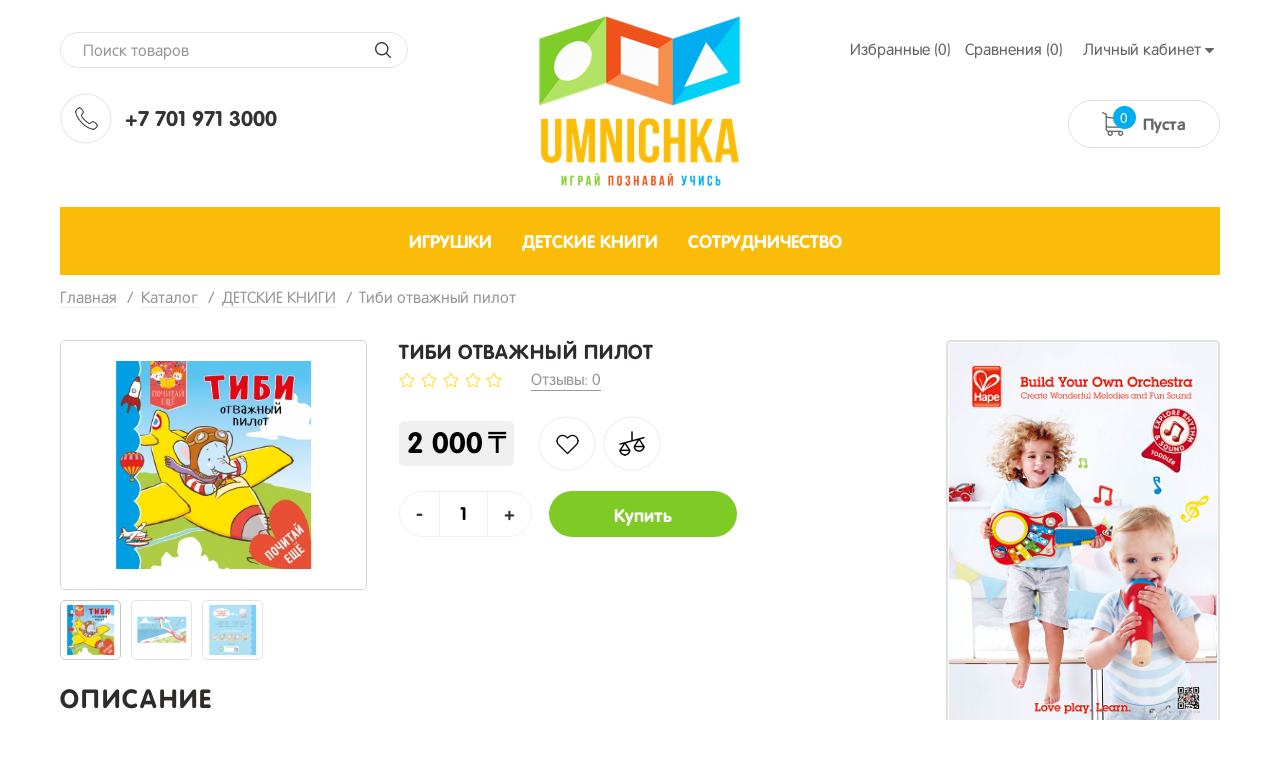

--- FILE ---
content_type: text/html; charset=UTF-8
request_url: https://umnichka.kz/catalog/detskie-knizhki/tibi-otvazhnyi-pilot
body_size: 23150
content:
<!DOCTYPE html>
<html lang="ru">
<head>

  <!-- Page meta params. Should always be placed before any others head info -->
  <meta charset="utf-8">
  <meta http-equiv="X-UA-Compatible" content="IE=edge">

  <meta name="viewport" content="width=device-width, initial-scale=1, shrink-to-fit=no">

  <!-- Meta data -->
  <title>Товар Тиби отважный пилот / umnichka.kz</title>
  <meta name="description" content="Слонёнок Тиби — отважный пилот! Тиби обожает летать на самолёте, зарываясь в пушистые облака. В них / umnichka.kz">
  <meta name="keywords" content="Тиби отважный пилот онлайн, Умничка,  umnichka.kz,  Доставка онлайн,  Казахстан Алматы , Астана, категория, Алматы, экологичные игрушки, безопасность, качество, развитие ребенка, детские книжки, деревянные игрушки, игрушки из германии, высшее качество, низкие цены">
  <meta name="generator" content="ImageCMS">


  <link rel="stylesheet" href="https://umnichka.kz/templates/multishop/_css/final.min.css">
  <link rel="stylesheet" href="https://umnichka.kz/templates/multishop/_css/custom.css?12">

  <!-- Shortcut icons -->
  <link rel="shortcut icon" href="/uploads/images/logo.png" type="image/x-icon">

<script>
  (function(i,s,o,g,r,a,m){i['GoogleAnalyticsObject']=r;i[r]=i[r]||function(){
  (i[r].q=i[r].q||[]).push(arguments)},i[r].l=1*new Date();a=s.createElement(o),
  m=s.getElementsByTagName(o)[0];a.async=1;a.src=g;m.parentNode.insertBefore(a,m)
  })(window,document,'script','//www.google-analytics.com/analytics.js','ga');

  ga('create', 'UA-109508960-1', 'auto' );
  ga('require', 'displayfeatures');
  ga('send', 'pageview');
  
  ga('require', 'ec');

</script><script type='text/javascript'>var gaProduct = {"id":18450,"name":"\u0422\u0438\u0431\u0438 \u043e\u0442\u0432\u0430\u0436\u043d\u044b\u0439 \u043f\u0438\u043b\u043e\u0442","price":2000,"brand":"\u041a\u043b\u0435\u0432\u0435\u0440","category":"\u0414\u0415\u0422\u0421\u041a\u0418\u0415 \u041a\u041d\u0418\u0413\u0418"};</script><script type='text/javascript'>(function(d, s, id) {
                        var js, fjs = d.getElementsByTagName(s)[0];
                        if (d.getElementById(id)) return;
                        js = d.createElement(s); js.id = id;
                        js.src = "//connect.facebook.net/en_EN/all.js#xfbml=1";
                        fjs.parentNode.insertBefore(js, fjs);
                        }(document, "script", "facebook-jssdk"));</script><script type='text/javascript' src='//vk.com/js/api/openapi.js?101'></script>
                        <script type='text/javascript'>
                          VK.init({apiId: '3901548', onlyWidgets: true});
                        </script><script async="async" type="text/javascript" src="//yastatic.net/es5-shims/0.0.2/es5-shims.min.js" charset="utf-8"></script><script type="text/javascript" src="//yastatic.net/share2/share.js" charset="utf-8"></script></head>

<body class="page">

<a href="#top" class="down-js"></a>

<!-- Main content frame -->
<div class="page__body" data-page-pushy-container>

  <!-- Header -->
  <header class="bg-head">
    <div class="container">
  <div class="row for-sm-version">
      <div class="col-2 col-sm-3 col-md-4 col-lg-4">
          <!-- Search -->
          <div class="d-none d-md-block">
              <div class="top-search">
  <div class="autocomplete" data-autocomplete="header-search" data-autocomplete-url="https://umnichka.kz/shop/search/ac">

    <!-- Autocomplet Input Element BEGIN -->
    <div class="autocomplete__element">
      <form action="https://umnichka.kz/shop/search" method="GET">
        <div class="section-search">
          <input class="form-control"
                 data-autocomplete-input
                 type="text"
                 name="text"
                 autocomplete="off"
                 placeholder="Поиск товаров"
                 value=""
                 required
          >
          <span class="input-group-btn">
            <button class="btn btn-default" type="submit"></button>
        </span>
        </div>
      </form>
    </div>
    <!-- END Autocomplet Input Element -->

    <!-- Autocomplet Overlay Frame BEGIN -->
    <div class="autocomplete__frame hidden" data-autocomplete-frame>
                  <a class="autocomplete__item hidden" href="#" data-autocomplete-product="0">
            <div class="autocomplete__product">
              <!-- Photo  -->
              <div class="autocomplete__product-photo">
                <div class="product-photo">
              <span class="product-photo__item product-photo__item--xs">
                <img class="product-photo__img" src="https://umnichka.kz/uploads/shop/nophoto/nophoto.jpg"
                     alt="No photo" data-autocomplete-product-img>
              </span>
                </div>
              </div>

              <div class="autocomplete__product-info">
                <!-- Title -->
                <div class="autocomplete__product-title" data-autocomplete-product-name></div>
                <!-- Price -->
                <div class="autocomplete__product-price">
                  <div class="product-price">
                    <div class="product-price__old" data-autocomplete-product-old-price></div>
                    <div class="product-price__main" data-autocomplete-product-price></div>
                    <div class="product-price__addition">
                      <div class="product-price__addition-item" data-autocomplete-product-addition-price></div>
                    </div>
                  </div>
                </div>
              </div>

            </div>
          </a>
                  <a class="autocomplete__item hidden" href="#" data-autocomplete-product="1">
            <div class="autocomplete__product">
              <!-- Photo  -->
              <div class="autocomplete__product-photo">
                <div class="product-photo">
              <span class="product-photo__item product-photo__item--xs">
                <img class="product-photo__img" src="https://umnichka.kz/uploads/shop/nophoto/nophoto.jpg"
                     alt="No photo" data-autocomplete-product-img>
              </span>
                </div>
              </div>

              <div class="autocomplete__product-info">
                <!-- Title -->
                <div class="autocomplete__product-title" data-autocomplete-product-name></div>
                <!-- Price -->
                <div class="autocomplete__product-price">
                  <div class="product-price">
                    <div class="product-price__old" data-autocomplete-product-old-price></div>
                    <div class="product-price__main" data-autocomplete-product-price></div>
                    <div class="product-price__addition">
                      <div class="product-price__addition-item" data-autocomplete-product-addition-price></div>
                    </div>
                  </div>
                </div>
              </div>

            </div>
          </a>
                  <a class="autocomplete__item hidden" href="#" data-autocomplete-product="2">
            <div class="autocomplete__product">
              <!-- Photo  -->
              <div class="autocomplete__product-photo">
                <div class="product-photo">
              <span class="product-photo__item product-photo__item--xs">
                <img class="product-photo__img" src="https://umnichka.kz/uploads/shop/nophoto/nophoto.jpg"
                     alt="No photo" data-autocomplete-product-img>
              </span>
                </div>
              </div>

              <div class="autocomplete__product-info">
                <!-- Title -->
                <div class="autocomplete__product-title" data-autocomplete-product-name></div>
                <!-- Price -->
                <div class="autocomplete__product-price">
                  <div class="product-price">
                    <div class="product-price__old" data-autocomplete-product-old-price></div>
                    <div class="product-price__main" data-autocomplete-product-price></div>
                    <div class="product-price__addition">
                      <div class="product-price__addition-item" data-autocomplete-product-addition-price></div>
                    </div>
                  </div>
                </div>
              </div>

            </div>
          </a>
                  <a class="autocomplete__item hidden" href="#" data-autocomplete-product="3">
            <div class="autocomplete__product">
              <!-- Photo  -->
              <div class="autocomplete__product-photo">
                <div class="product-photo">
              <span class="product-photo__item product-photo__item--xs">
                <img class="product-photo__img" src="https://umnichka.kz/uploads/shop/nophoto/nophoto.jpg"
                     alt="No photo" data-autocomplete-product-img>
              </span>
                </div>
              </div>

              <div class="autocomplete__product-info">
                <!-- Title -->
                <div class="autocomplete__product-title" data-autocomplete-product-name></div>
                <!-- Price -->
                <div class="autocomplete__product-price">
                  <div class="product-price">
                    <div class="product-price__old" data-autocomplete-product-old-price></div>
                    <div class="product-price__main" data-autocomplete-product-price></div>
                    <div class="product-price__addition">
                      <div class="product-price__addition-item" data-autocomplete-product-addition-price></div>
                    </div>
                  </div>
                </div>
              </div>

            </div>
          </a>
                  <a class="autocomplete__item hidden" href="#" data-autocomplete-product="4">
            <div class="autocomplete__product">
              <!-- Photo  -->
              <div class="autocomplete__product-photo">
                <div class="product-photo">
              <span class="product-photo__item product-photo__item--xs">
                <img class="product-photo__img" src="https://umnichka.kz/uploads/shop/nophoto/nophoto.jpg"
                     alt="No photo" data-autocomplete-product-img>
              </span>
                </div>
              </div>

              <div class="autocomplete__product-info">
                <!-- Title -->
                <div class="autocomplete__product-title" data-autocomplete-product-name></div>
                <!-- Price -->
                <div class="autocomplete__product-price">
                  <div class="product-price">
                    <div class="product-price__old" data-autocomplete-product-old-price></div>
                    <div class="product-price__main" data-autocomplete-product-price></div>
                    <div class="product-price__addition">
                      <div class="product-price__addition-item" data-autocomplete-product-addition-price></div>
                    </div>
                  </div>
                </div>
              </div>

            </div>
          </a>
        
      <!-- Message if no items found after search request -->
      <div class="autocomplete__message autocomplete__message--noitems hidden" data-autocomplete-noitems>
          К сожалению, по вашему запросу ничего не найдено. Пожалуйста, убедитесь, что запрос введен корректно или переформулируйте его.      </div>

      <!-- Message if no items found after search request -->
      <div class="autocomplete__message autocomplete__message--noitems hidden" data-autocomplete-tooshort>
          Пожалуйста, введите более двух символов      </div>

      <!-- Link to search page if number of results are more than 5 -->
      <div class="autocomplete__readmore hidden">
        <a href="https://umnichka.kz/shop/search?text=">Все результаты поиска</a>
      </div>

    </div>
    <!-- END Autocomplet Overlay Frame -->

  </div>
</div>
          </div>
          <!-- Phones and call-back -->
            <div class="d-none d-md-flex top-tel">
    <div class="img-tel"></div>
    <div class="text-tel">
        +7 701 971 3000<br />
    </div>
  </div>
          <!-- Hamburger menu -->
          <div class="d-md-none text-align">
              <button class="ico-mobile" data-page-mobile-btn>
                  <svg class="svg-icon">
                      <use xlink:href="#svg-icon__bars"></use>
                  </svg>
              </button>
              <button class="ico-mobile hidden" data-page-mobile-btn>
                  <svg class="svg-icon">
                      <use xlink:href="#svg-icon__remove"></use>
                  </svg>
              </button>
          </div>
      </div>
      <div class="col-8 col-sm-6 col-md-4 col-lg-4">
        <!-- Logo -->
          <a class="logo-head" href="/">
              <img src="https://umnichka.kz/templates/multishop/_img/logo.png" width="201" height="170" alt="">
          </a>
      </div>
      <div class="col-1 col-sm-3 col-md-4 col-lg-4">
          <!-- Link -->
          <div class="d-none d-md-block top-link">
  <div class="user-panel">
    <div class="user-panel__items">

      <!-- User wishlist items -->
      <div class="user-panel__item" data-ajax-inject="wishlist-total">
          
<a class="user-panel__link user-panel__link--empty" href="https://umnichka.kz/wishlist" rel="nofollow">Избранные (0)</a>      </div>

      <!-- User compare items -->
      <div class="user-panel__item">
          
<a class="user-panel__link user-panel__link--empty" href="https://umnichka.kz/shop/compare" rel="nofollow" data-compare-removeclass="user-panel__link--empty">
	Сравнения (<span data-compare-total>0</span>)
</a>      </div>

      <!-- User profile and auth menu -->
        <div class="user-panel__item">
  <button class="user-panel__link">
    <span>Личный кабинет</span>
    <i class="user-panel__icon">
      <svg class="svg-icon svg-icon--caret"
           aria-hidden="true">
        <use xlink:href="#svg-icon__caret-down"></use>
      </svg>
    </i>
  </button>
  <div class="user-panel__drop user-panel__drop--rtl">
    <div class="overlay">

              <!-- User auto menu. Visible when user is not authorized -->
        <div class="overlay__item">
          <a class="overlay__link"
             href="https://umnichka.kz/auth"
             data-modal
             rel="nofollow"
          >Вход</a>
        </div>
        <div class="overlay__item">
          <a class="overlay__link"
             href="https://umnichka.kz/auth/register"
             rel="nofollow">Регистрация</a>
        </div>
          </div>
  </div>
</div>

        
    </div>
  </div>
</div>

          <!-- Cart -->
                      <div class="top-cart" data-ajax-inject="cart-header">
                <div class="cart-header">
  <div class="cart-header__aside">
    <a class="cart-header__icon  cart-header__ico--empty " href="https://umnichka.kz/shop/cart" data-modal="includes/cart/cart_modal">
      <span class="cart-header__badge hidden-lg">0</span>
    </a>
  </div>
  <div class="d-none d-sm-block d-md-block cart-header__inner">
    <div class="cart-header__desc">
              Пуста          </div>
  </div>  
</div>            </div>
                </div>
      <div class="col-12 d-md-none">
          <div class="top-search">
  <div class="autocomplete" data-autocomplete="header-search" data-autocomplete-url="https://umnichka.kz/shop/search/ac">

    <!-- Autocomplet Input Element BEGIN -->
    <div class="autocomplete__element">
      <form action="https://umnichka.kz/shop/search" method="GET">
        <div class="section-search">
          <input class="form-control"
                 data-autocomplete-input
                 type="text"
                 name="text"
                 autocomplete="off"
                 placeholder="Поиск товаров"
                 value=""
                 required
          >
          <span class="input-group-btn">
            <button class="btn btn-default" type="submit"></button>
        </span>
        </div>
      </form>
    </div>
    <!-- END Autocomplet Input Element -->

    <!-- Autocomplet Overlay Frame BEGIN -->
    <div class="autocomplete__frame hidden" data-autocomplete-frame>
                  <a class="autocomplete__item hidden" href="#" data-autocomplete-product="0">
            <div class="autocomplete__product">
              <!-- Photo  -->
              <div class="autocomplete__product-photo">
                <div class="product-photo">
              <span class="product-photo__item product-photo__item--xs">
                <img class="product-photo__img" src="https://umnichka.kz/uploads/shop/nophoto/nophoto.jpg"
                     alt="No photo" data-autocomplete-product-img>
              </span>
                </div>
              </div>

              <div class="autocomplete__product-info">
                <!-- Title -->
                <div class="autocomplete__product-title" data-autocomplete-product-name></div>
                <!-- Price -->
                <div class="autocomplete__product-price">
                  <div class="product-price">
                    <div class="product-price__old" data-autocomplete-product-old-price></div>
                    <div class="product-price__main" data-autocomplete-product-price></div>
                    <div class="product-price__addition">
                      <div class="product-price__addition-item" data-autocomplete-product-addition-price></div>
                    </div>
                  </div>
                </div>
              </div>

            </div>
          </a>
                  <a class="autocomplete__item hidden" href="#" data-autocomplete-product="1">
            <div class="autocomplete__product">
              <!-- Photo  -->
              <div class="autocomplete__product-photo">
                <div class="product-photo">
              <span class="product-photo__item product-photo__item--xs">
                <img class="product-photo__img" src="https://umnichka.kz/uploads/shop/nophoto/nophoto.jpg"
                     alt="No photo" data-autocomplete-product-img>
              </span>
                </div>
              </div>

              <div class="autocomplete__product-info">
                <!-- Title -->
                <div class="autocomplete__product-title" data-autocomplete-product-name></div>
                <!-- Price -->
                <div class="autocomplete__product-price">
                  <div class="product-price">
                    <div class="product-price__old" data-autocomplete-product-old-price></div>
                    <div class="product-price__main" data-autocomplete-product-price></div>
                    <div class="product-price__addition">
                      <div class="product-price__addition-item" data-autocomplete-product-addition-price></div>
                    </div>
                  </div>
                </div>
              </div>

            </div>
          </a>
                  <a class="autocomplete__item hidden" href="#" data-autocomplete-product="2">
            <div class="autocomplete__product">
              <!-- Photo  -->
              <div class="autocomplete__product-photo">
                <div class="product-photo">
              <span class="product-photo__item product-photo__item--xs">
                <img class="product-photo__img" src="https://umnichka.kz/uploads/shop/nophoto/nophoto.jpg"
                     alt="No photo" data-autocomplete-product-img>
              </span>
                </div>
              </div>

              <div class="autocomplete__product-info">
                <!-- Title -->
                <div class="autocomplete__product-title" data-autocomplete-product-name></div>
                <!-- Price -->
                <div class="autocomplete__product-price">
                  <div class="product-price">
                    <div class="product-price__old" data-autocomplete-product-old-price></div>
                    <div class="product-price__main" data-autocomplete-product-price></div>
                    <div class="product-price__addition">
                      <div class="product-price__addition-item" data-autocomplete-product-addition-price></div>
                    </div>
                  </div>
                </div>
              </div>

            </div>
          </a>
                  <a class="autocomplete__item hidden" href="#" data-autocomplete-product="3">
            <div class="autocomplete__product">
              <!-- Photo  -->
              <div class="autocomplete__product-photo">
                <div class="product-photo">
              <span class="product-photo__item product-photo__item--xs">
                <img class="product-photo__img" src="https://umnichka.kz/uploads/shop/nophoto/nophoto.jpg"
                     alt="No photo" data-autocomplete-product-img>
              </span>
                </div>
              </div>

              <div class="autocomplete__product-info">
                <!-- Title -->
                <div class="autocomplete__product-title" data-autocomplete-product-name></div>
                <!-- Price -->
                <div class="autocomplete__product-price">
                  <div class="product-price">
                    <div class="product-price__old" data-autocomplete-product-old-price></div>
                    <div class="product-price__main" data-autocomplete-product-price></div>
                    <div class="product-price__addition">
                      <div class="product-price__addition-item" data-autocomplete-product-addition-price></div>
                    </div>
                  </div>
                </div>
              </div>

            </div>
          </a>
                  <a class="autocomplete__item hidden" href="#" data-autocomplete-product="4">
            <div class="autocomplete__product">
              <!-- Photo  -->
              <div class="autocomplete__product-photo">
                <div class="product-photo">
              <span class="product-photo__item product-photo__item--xs">
                <img class="product-photo__img" src="https://umnichka.kz/uploads/shop/nophoto/nophoto.jpg"
                     alt="No photo" data-autocomplete-product-img>
              </span>
                </div>
              </div>

              <div class="autocomplete__product-info">
                <!-- Title -->
                <div class="autocomplete__product-title" data-autocomplete-product-name></div>
                <!-- Price -->
                <div class="autocomplete__product-price">
                  <div class="product-price">
                    <div class="product-price__old" data-autocomplete-product-old-price></div>
                    <div class="product-price__main" data-autocomplete-product-price></div>
                    <div class="product-price__addition">
                      <div class="product-price__addition-item" data-autocomplete-product-addition-price></div>
                    </div>
                  </div>
                </div>
              </div>

            </div>
          </a>
        
      <!-- Message if no items found after search request -->
      <div class="autocomplete__message autocomplete__message--noitems hidden" data-autocomplete-noitems>
          К сожалению, по вашему запросу ничего не найдено. Пожалуйста, убедитесь, что запрос введен корректно или переформулируйте его.      </div>

      <!-- Message if no items found after search request -->
      <div class="autocomplete__message autocomplete__message--noitems hidden" data-autocomplete-tooshort>
          Пожалуйста, введите более двух символов      </div>

      <!-- Link to search page if number of results are more than 5 -->
      <div class="autocomplete__readmore hidden">
        <a href="https://umnichka.kz/shop/search?text=">Все результаты поиска</a>
      </div>

    </div>
    <!-- END Autocomplet Overlay Frame -->

  </div>
</div>
      </div>
  </div>
</div>

  </header>

  <!-- Content -->
  <main>
    <div class="container">
      <!-- Main Navigation -->
      <div class="menu-head">
          <ul class="footer__items">
	
<li class="footer__item">
	<a class="footer__link" href="https://umnichka.kz/catalog/igruuushki" target="_self"><span>ИГРУШКИ</span></a>
</li>
<li class="footer__item footer__item--active">
	<a class="footer__link" href="https://umnichka.kz/catalog/detskie-knizhki" target="_self"><span>ДЕТСКИЕ КНИГИ</span></a>
</li>
<li class="footer__item">
	<a class="footer__link" href="http://umnichka.kz/catalog/optovym-klientam" target="_self"><span>СОТРУДНИЧЕСТВО</span></a>
</li>
</ul>      </div>

      <!-- Bread Crumbs -->
      

<ul class="breadcrumbs" xmlns:v="http://rdf.data-vocabulary.org/#">
	<li class="breadcrumbs__item" typeof="v:Breadcrumb">
		<a class="breadcrumbs__link" href="https://umnichka.kz/" rel="v:url" property="v:title"><span>Главная</span></a>
	</li>
		<li class="breadcrumbs__item" typeof="v:Breadcrumb">
		<a class="breadcrumbs__link" href="https://umnichka.kz/catalog" rel="v:url" property="v:title"><span>Каталог</span></a>
	</li>
		<li class="breadcrumbs__item" typeof="v:Breadcrumb">
		<a class="breadcrumbs__link" href="https://umnichka.kz/catalog/detskie-knizhki" rel="v:url" property="v:title"><span>ДЕТСКИЕ КНИГИ</span></a>
	</li>
		<li class="breadcrumbs__item" typeof="v:Breadcrumb" rel="v:url nofollow" property="v:title">Тиби отважный пилот</li>
</ul>
		


      <!-- Main Page -->
      <div class="detail-product">
  <div class="row">
    <div class="col-lg-9">

      <div class="left-part">
        <!-- Product main data -->
        <div class="content__row" data-product-scope>
          <div class="row">

            <!-- Product photo -->
            <div class="col-md-5 col-lg-5">
              <div class="product-photo"
     data-magnific-galley
     data-product-photo-scope
>
  
  <!-- Main photo -->
  <a class="product-photo__item product-photo__item--lg " href="https://umnichka.kz/uploads/shop/products/large/712-136.jpg" target="_blank"
     data-product-photo-link
          data-magnific-galley-main
     data-magnific-galley-title="Тиби отважный пилот"
     data-magnific-galley-close-text="Закрыть"
       >
    <img class="product-photo__img" src="https://umnichka.kz/uploads/shop/products/main/712-136.jpg" alt="Тиби отважный пилот" title="Тиби отважный пилот"
         data-product-photo
         data-zoom-image-small
         data-zoom-image="https://umnichka.kz/uploads/shop/products/large/712-136.jpg"
    >
    <!-- Photo labels -->
    <span class="product-photo__labels">
        </span>    <span class="product-photo__zoom hidden  hidden-sm hidden-xs" data-zoom-wrapper></span>
  </a>

  <!-- Additional images -->
    <ul class="product-photo__thumbs">
    
    <!-- First output main image -->
    <li class="product-photo__thumb">
      <a class="product-photo__thumb-item" href="https://umnichka.kz/uploads/shop/products/large/712-136.jpg" target="_blank"
         data-product-photo-thumb
         data-product-photo-thumb-active
         data-magnific-galley-thumb
         data-magnific-galley-title="Тиби отважный пилот"
      >
        <img class="product-photo__thumb-img" src="https://umnichka.kz/uploads/shop/products/small/712-136.jpg" alt="Тиби отважный пилот" title="Тиби отважный пилот"
             data-product-photo-main-thumb>
      </a>
    </li>
    
    <!-- Additional images list -->
        <li class="product-photo__thumb">
      <a class="product-photo__thumb-item" href="https://umnichka.kz/uploads/shop/products/additional/903-247.jpg" target="_blank"
         data-product-photo-thumb
         data-magnific-galley-thumb
         data-magnific-galley-title="Тиби отважный пилот"
      >
        <img class="product-photo__thumb-img"
             src="https://umnichka.kz/uploads/shop/products/additional/thumb_903-247.jpg"
             alt="Тиби отважный пилот 0"
             title="Тиби отважный пилот 0"
             data-zoom-image-small>
      </a>
    </li>
        <li class="product-photo__thumb">
      <a class="product-photo__thumb-item" href="https://umnichka.kz/uploads/shop/products/additional/903-248.jpg" target="_blank"
         data-product-photo-thumb
         data-magnific-galley-thumb
         data-magnific-galley-title="Тиби отважный пилот"
      >
        <img class="product-photo__thumb-img"
             src="https://umnichka.kz/uploads/shop/products/additional/thumb_903-248.jpg"
             alt="Тиби отважный пилот 1"
             title="Тиби отважный пилот 1"
             data-zoom-image-small>
      </a>
    </li>
        
  </ul>
  
</div>            </div>

            <!-- Product intro -->
            <div class="col-md-7 col-lg-7">
              <h1 class="title-same">Тиби отважный пилот</h1>

              <div class="product-intro">

  <!-- Product additional information like brand, number -->
  <div class="product-intro__addition">

    <!-- Product rating -->
    <div class="detail-rating">
      <div class="star-rating">
  <div class="star-rating__stars">
                  <i class="star-rating__star star-rating__star--empty"
           title=" из 5 звезд">
          <svg class="svg-icon svg-icon--star">
            <use xlink:href="#svg-icon__star"></use>
          </svg>
        </i>
                        <i class="star-rating__star star-rating__star--empty"
           title=" из 5 звезд">
          <svg class="svg-icon svg-icon--star">
            <use xlink:href="#svg-icon__star"></use>
          </svg>
        </i>
                        <i class="star-rating__star star-rating__star--empty"
           title=" из 5 звезд">
          <svg class="svg-icon svg-icon--star">
            <use xlink:href="#svg-icon__star"></use>
          </svg>
        </i>
                        <i class="star-rating__star star-rating__star--empty"
           title=" из 5 звезд">
          <svg class="svg-icon svg-icon--star">
            <use xlink:href="#svg-icon__star"></use>
          </svg>
        </i>
                        <i class="star-rating__star star-rating__star--empty"
           title=" из 5 звезд">
          <svg class="svg-icon svg-icon--star">
            <use xlink:href="#svg-icon__star"></use>
          </svg>
        </i>
            </div>
  <div class="star-rating__votes">
    <a class="star-rating__votes-link" href="https://umnichka.kz/catalog/detskie-knizhki/tibi-otvazhnyi-pilot#comments-list">Отзывы: 0</a>
  </div>
</div>    </div>

  </div>


  <!-- If product is not archived -->
  
    <!-- Sales module -->
    
    <!-- Related products module -->
    
    <!-- Product variants -->
        
    <div class="product-intro__price">

      <div class="detail-price">
        <!-- Product price -->
        <div class="product-intro__price-col">
            <div class="product-price product-price--lg  ">

  <!-- Discount -->
  
  <!-- Main Price -->
  <div class="product-price__main">
    <span class="product-price__main-value" data-product-price--main="data-product-price--main">2 000</span><span class="product-price__main-cur">₸</span>  </div>

    
</div>        </div>

        <!-- Product actions like wishlist and compare -->
        <div class="product-intro__actions">
            <div class="product-actions product-actions--inline">
  <!-- Wishlist buttons. Dont show button on whishlist page -->
      <div class="product-actions__item" data-ajax-inject="wishlist-btn-19287">
      
  <a class="product-actions__link" href="/auth/login?wishlist=19287" data-modal rel="nofollow">Добавить в избранные</a>
    </div>
    <!-- Edit and remove buttons. Display only on wishlist page -->
    <!-- "Add to" or "Open in" compare buttons -->
  <div class="product-actions__item">
    
<div data-compare-scope="add_to">

  <!-- Item isn't in compare list -->
  <button class="product-actions__link compare-link-to " type="button" data-compare-add="https://umnichka.kz/shop/compare_api/add/18450" data-loader="Загрузка..." rel="nofollow">Добавить к сравнению</button>

  <!-- Item already is in compare list -->
  <a class="product-actions__link compare-link-in hidden" href="https://umnichka.kz/shop/compare" data-compare-open rel="nofollow">В сравнении</a>

</div>  </div>
</div>        </div>
      </div>


      <!-- Found cheaper module -->
      
      <!-- Price Spy module -->
      
    </div>
    <!-- /.product-intro__price -->

    <!-- Product purchase buttons -->
    <div class="detail-btn">
      <div class="product-intro__purchase-row">

        <!-- Product add to cart button -->
                      <div class="product-intro__purchase-col">
              <div class="product-intro__purchase">
                  
<!-- Items in stock -->
<div class="product-intro__purchase-wrapper " data-product-available>
  <form action="https://umnichka.kz/shop/cart/addProductByVariantId/19287" method="get" data-product-button--form
        data-product-button--path="https://umnichka.kz/shop/cart/api/addProductByVariantId"
        data-product-button--variant="19287"
        data-product-button--modal-url="https://umnichka.kz/shop/cart"
        data-product-button--modal-template="includes/cart/cart_modal">

    <div class="section-mini-btn">
      <!-- Input product quantity, you wish to buy -->
      <div class="product-intro__purchase-quantity " data-product-button--quantity data-product-button-item>
          <div class="form-input form-input--product-base" data-form-quantity >
  <div class="form-input__group">
    <div class="form-input__group-item">
      <button class="form-input__group-btn left-radius" type="button" data-form-quantity-control="minus">-</button>
    </div>
    <input class="form-input__control form-input__control--quantity" type="text" name="quantity" autocomplete="off"
           value="1"
           data-cart-summary--quantity-field
           data-form-quantity-field
           data-form-quantity-step="1">
    <div class="form-input__group-item">
      <button class="form-input__group-btn right-radius" type="button" data-form-quantity-control="plus">+</button>
    </div>
  </div>
</div>      </div>

      <!-- Add to cart button -->
      <div class="product-intro__purchase-btn " data-product-button--add data-product-button-item>
        <button class="btn btn-primary btn-lg btn-buy" type="submit" data-product-button--loader>
          <svg class="svg-icon svg-icon--in-big-btn"><use xlink:href="#svg-icon__shopping-cart"></use></svg>
          <span>Купить</span>
          <svg class="svg-icon svg-icon--in-big-btn svg-icon--spinner hidden" data-button-loader="loader"><use xlink:href="#svg-icon__refresh"></use></svg>
        </button>
      </div>

      <!-- Already in cart button -->
      <div class="product-intro__purchase-btn hidden" data-product-button--view data-product-button-item>
        <a class="btn btn-default btn-lg btn-buy is_added" href="https://umnichka.kz/shop/cart" data-modal="includes/cart/cart_modal">
          <span>В корзине</span>
        </a>
      </div>

      <input type="hidden" name="redirect" value="cart">
        <input type="hidden" value="3f500d451e3025a6f2a26f99e3f25592" name="cms_token" />    </div>

  </form>
</div>

<!-- No items available -->
<div class="product-intro__purchase-not-available  hidden" data-product-unavailable>
  <div class="product-intro__purchase-not-available-info">Нет в наличии</div>
  <div class="product-intro__purchase-not-available-notify">
    <a class="product-intro__purchase-not-available-btn" href="https://umnichka.kz/shop/ajax/getNotifyingRequest" data-product-notify="18450" data-product-notify-variant="19287" rel="nofollow">
      Сообщить о появлении    </a>
  </div>
</div>
              </div>
            </div>
          
        <!-- Product one click order module button -->
          
      </div>
    </div>

    <!-- Sstem bonus module -->
    

  

  <!-- Product prev text description -->
      <div class="product-intro__short-desc">
      <div class="typo">
        Слонёнок Тиби — отважный пилот! Тиби обожает летать на самолёте, зарываясь в пушистые облака. В них можно нырять, как в огромные снежные сугробы!      </div>
    </div>
  

  <!-- Product main properties list -->
    

  <!-- Product like and share buttons -->
          <div class="product-intro__social">
              <div class="product-intro__social-row">
          <div class="product-intro__social-title">Нравится</div>
          <div class="product-intro__social-inner">
            <ul class="likes">
			<li class="likes__item likes__item--fb"><div id="fb-root"></div>
                <div class="fb-like" data-send="false" data-layout="button_count" data-width="60" data-show-faces="true" data-href=""></div></li>
		
	
	
			<li class="likes__item likes__item--fb"><!-- Put this div tag to the place, where the Like block will be -->
                        <div id='vk_like1'></div>
                        <script type='text/javascript'>
                        VK.Widgets.Like('vk_like1', {
                                                    type: 'mini', 
                                                    height: 18,
                                                    pageUrl: ''
                                                    }
                                                );
                        </script></li>
	</ul>          </div>
        </div>
                    <div class="product-intro__social-row">
          <div class="product-intro__social-title">Поделиться</div>
          <div class="product-intro__social-inner">
            <div class="ya-share2" data-lang="ru" data-url="https://umnichka.kz/catalog/detskie-knizhki/tibi-otvazhnyi-pilot" data-limit="3" data-services="vkontakte,facebook,moimir,gplus,"></div>          </div>
        </div>
          </div>
  

</div><!-- /.product-intro -->            </div>

          </div><!-- /.row -->
        </div><!-- /.content__row -->


        <!-- Product Kits -->
        
        <!-- Product Full information -->
        <div class="content__row">
          <div class="product-fullinfo">

  <!-- Product full description -->
      <div class="product-fullinfo__item">
      <div class="product-fullinfo__header">
        <div class="product-fullinfo__title">Описание</div>
      </div>
      <div class="product-fullinfo__inner">
        <div class="typo"><p>Слонёнок Тиби — отважный пилот! Тиби обожает летать на самолёте, зарываясь в пушистые облака. В них можно нырять, как в огромные снежные сугробы! Под рёв мотора самолёт набрал высоту. «Ух ты! — удивился Тиби. — Домики внизу совсем крохотные». </p>
 
<p>Рассматривая картинки вместе со взрослым, ребёнок узнает, что летать можно не только на самолете, но и на ракете, вертолете или дельтаплане. Благодаря крупному шрифту и замечательным рисункам эта книга станет отличным помощником малышу, который только учится читать.</p></div>
      </div>
    </div>
  

  <!-- Product all properties -->
        <div class="product-fullinfo__item">
      <div class="product-fullinfo__header">
        <div class="product-fullinfo__title">Характеристики</div>
      </div>
      <div class="product-fullinfo__inner">
        <!-- Brand -->
  <div class="section-properties">
    <div class="tooltip">
      <span class="tooltip__label">Бренд</span>
    </div>
    <div class="properties__value">
      <a class="product-intro__addition-link" href="https://umnichka.kz/shop/brand/klever">
          Клевер      </a>
    </div>
  </div>

<!-- SCU Number -->
  <div class="section-properties">
    <div class="tooltip">
      <span class="tooltip__label">Номер</span>
    </div>
    <div class="properties__value">
      <span data-product-number>PI169</span>
    </div>
  </div>

  <div class="section-properties">
    <div class="tooltip">
      <span class="tooltip__label">Возрастная группа</span>
          </div>
    <div class="properties__value">от 0 до 3 лет</div>
  </div>

      </div>
    </div>
  

  <!-- Product commetns -->
      <div id="comments-list"></div>
    <div class="product-fullinfo__item">
      <div class="product-fullinfo__header">
        <div class="product-fullinfo__title">Отзывы покупателей</div>
      </div>
      <div class="product-fullinfo__inner" data-comments>
        <div class="comments" data-comments>
  
  <!-- List of user comments -->
      <div class="comments__list">
      Пока нет ни одного отзыва. Оставьте отзыв первым    </div>
    
  <!-- Message if user must to sign in to leave a comment -->
      <div class="message message--info">
      <div class="typo">
        Только авторизованные пользователи могут оставлять комментарии <a href="https://umnichka.kz/auth">Вход</a>
      </div>
    </div>
  
</div>      </div>
    </div>
  

  <!-- Product accessories -->
  
</div><!-- /.product-fullinfo-->        </div>

      </div>

    </div><!-- /.col -->

    <!-- Product sidebar -->
    <aside class="d-none d-md-none d-lg-block col-lg-3">
      <div class="content__sidebar">

        <!-- Sidebar banner -->
                  <div class="content__sidebar-item">
            <div class="banner-simple"
  data-slider="banner-simple"
  data-autoplay = "true"
  data-autoplayspeed = "3000"
  data-arrows = "true"
  data-dots = "true"
  data-fade = "true"
  data-infinite = "true"
  data-speed = "1000"
>

  <div data-slider-slides data-slider-nojs>
                <div data-slider-slide>
        <div class="banner-simple__item">

          <!-- Banner text information -->
          
          <!-- Banner URL -->
                      <a class="banner-simple__link"  href="https://umnichka.kz/xbanners/go/38b3eff8baf56627478ec76a704e9b52" rel="nofollow"></a>
          
          <!-- Banner image -->
                      <img class="banner-simple__image" src="/uploads/images/bimages/1530599821.png" alt="hape">
          
        </div>
      </div><!-- /data-slider-slide -->
                <div data-slider-slide>
        <div class="banner-simple__item">

          <!-- Banner text information -->
          
          <!-- Banner URL -->
                      <a class="banner-simple__link"  href="https://umnichka.kz/xbanners/go/f899139df5e1059396431415e770c6dd" rel="nofollow"></a>
          
          <!-- Banner image -->
                      <img class="banner-simple__image" src="/uploads/images/bimages/1530599803.png" alt="hape">
          
        </div>
      </div><!-- /data-slider-slide -->
                <div data-slider-slide>
        <div class="banner-simple__item">

          <!-- Banner text information -->
          
          <!-- Banner URL -->
                      <a class="banner-simple__link"  href="https://umnichka.kz/xbanners/go/ac627ab1ccbdb62ec96e702f07f6425b" rel="nofollow"></a>
          
          <!-- Banner image -->
                      <img class="banner-simple__image" src="/uploads/images/bimages/1530599766.png" alt="hape">
          
        </div>
      </div><!-- /data-slider-slide -->
                <div data-slider-slide>
        <div class="banner-simple__item">

          <!-- Banner text information -->
          
          <!-- Banner URL -->
                      <a class="banner-simple__link"  href="https://umnichka.kz/xbanners/go/ed3d2c21991e3bef5e069713af9fa6ca" rel="nofollow"></a>
          
          <!-- Banner image -->
                      <img class="banner-simple__image" src="/uploads/images/bimages/1530599494.png" alt="hape">
          
        </div>
      </div><!-- /data-slider-slide -->
                <div data-slider-slide>
        <div class="banner-simple__item">

          <!-- Banner text information -->
          
          <!-- Banner URL -->
                      <a class="banner-simple__link"  href="https://umnichka.kz/xbanners/go/e2ef524fbf3d9fe611d5a8e90fefdc9c" rel="nofollow"></a>
          
          <!-- Banner image -->
                      <img class="banner-simple__image" src="/uploads/images/bimages/1530599416.png" alt="hape">
          
        </div>
      </div><!-- /data-slider-slide -->
                <div data-slider-slide>
        <div class="banner-simple__item">

          <!-- Banner text information -->
          
          <!-- Banner URL -->
                      <a class="banner-simple__link"  href="https://umnichka.kz/xbanners/go/26657d5ff9020d2abefe558796b99584" rel="nofollow"></a>
          
          <!-- Banner image -->
                      <img class="banner-simple__image" src="/uploads/images/bimages/1530599345.jpg" alt="hape">
          
        </div>
      </div><!-- /data-slider-slide -->
      </div>
</div>
          </div>
        
        <!-- Similar products -->
        
<div class="block-similar">
  <h2 class="widget-sidebar__title">Похожие товары</h2>
  <div class="widget-sidebar__inner">
          <div class="section-similar">
        <article class="product-thumb">
  
<!-- Photo  -->
<div class="product-thumb__photo">
  <div class="product-photo">
    <button class="product-photo__item" type="button" data-product-photo-href="https://umnichka.kz/catalog/detskie-knizhki/zhanuarlar-zhivotnye">
      <img class="product-photo__img" src="/uploads/shop/products/medium/d66061197ca2ac6676c5c09608953835.jpg" alt="Жануарлар (Животные)" title="Жануарлар (Животные)">
    </button>
  </div>
</div>

<!-- Title -->
<a class="product-thumb__title-link" href="https://umnichka.kz/catalog/detskie-knizhki/zhanuarlar-zhivotnye"><span>Жануарлар (Животные)</span></a>



<!-- Price -->
<div class="product-thumb__price">
  <div class="product-price">  
    
    
    <div class="product-price__main">
      <span class="product-price__main-value">1 830</span><span class="product-price__main-cur">₸</span>    </div>

        
  </div>
  <!-- Добавил из compore_products.tpl @tech3@intelit.kz -->
  <div class="compare__delete d-none">
    <a href="https://umnichka.kz/shop/compare/remove/19761" class="compare__delete-link">Удалить</a>
  </div>
</div>

</article>      </div>
          <div class="section-similar">
        <article class="product-thumb">
  
<!-- Photo  -->
<div class="product-thumb__photo">
  <div class="product-photo">
    <button class="product-photo__item" type="button" data-product-photo-href="https://umnichka.kz/catalog/detskie-knizhki/ia-sozdaiu-stil-londona">
      <img class="product-photo__img" src="/uploads/shop/products/medium/726-59.jpg" alt="Я СОЗДАЮ стиль Лондона" title="Я СОЗДАЮ стиль Лондона">
    </button>
  </div>
</div>

<!-- Title -->
<a class="product-thumb__title-link" href="https://umnichka.kz/catalog/detskie-knizhki/ia-sozdaiu-stil-londona"><span>Я СОЗДАЮ стиль Лондона</span></a>



<!-- Price -->
<div class="product-thumb__price">
  <div class="product-price">  
    
    
    <div class="product-price__main">
      <span class="product-price__main-value">2 400</span><span class="product-price__main-cur">₸</span>    </div>

        
  </div>
  <!-- Добавил из compore_products.tpl @tech3@intelit.kz -->
  <div class="compare__delete d-none">
    <a href="https://umnichka.kz/shop/compare/remove/19708" class="compare__delete-link">Удалить</a>
  </div>
</div>

</article>      </div>
          <div class="section-similar">
        <article class="product-thumb">
  
<!-- Photo  -->
<div class="product-thumb__photo">
  <div class="product-photo">
    <button class="product-photo__item" type="button" data-product-photo-href="https://umnichka.kz/catalog/detskie-knizhki/ia-sozdaiu-stil-parizha">
      <img class="product-photo__img" src="/uploads/shop/products/medium/726-60.jpg" alt="Я СОЗДАЮ стиль Парижа" title="Я СОЗДАЮ стиль Парижа">
    </button>
  </div>
</div>

<!-- Title -->
<a class="product-thumb__title-link" href="https://umnichka.kz/catalog/detskie-knizhki/ia-sozdaiu-stil-parizha"><span>Я СОЗДАЮ стиль Парижа</span></a>



<!-- Price -->
<div class="product-thumb__price">
  <div class="product-price">  
    
    
    <div class="product-price__main">
      <span class="product-price__main-value">2 400</span><span class="product-price__main-cur">₸</span>    </div>

        
  </div>
  <!-- Добавил из compore_products.tpl @tech3@intelit.kz -->
  <div class="compare__delete d-none">
    <a href="https://umnichka.kz/shop/compare/remove/19709" class="compare__delete-link">Удалить</a>
  </div>
</div>

</article>      </div>
          <div class="section-similar">
        <article class="product-thumb">
  
<!-- Photo  -->
<div class="product-thumb__photo">
  <div class="product-photo">
    <button class="product-photo__item" type="button" data-product-photo-href="https://umnichka.kz/catalog/detskie-knizhki/chudesnye-trafaretki-tsifry-i-schet">
      <img class="product-photo__img" src="/uploads/shop/products/medium/726-21.jpg" alt="ЧУДЕСНЫЕ ТРАФАРЕТКИ. Цифры и счёт" title="ЧУДЕСНЫЕ ТРАФАРЕТКИ. Цифры и счёт">
    </button>
  </div>
</div>

<!-- Title -->
<a class="product-thumb__title-link" href="https://umnichka.kz/catalog/detskie-knizhki/chudesnye-trafaretki-tsifry-i-schet"><span>ЧУДЕСНЫЕ ТРАФАРЕТКИ. Цифры и счёт</span></a>



<!-- Price -->
<div class="product-thumb__price">
  <div class="product-price">  
    
    
    <div class="product-price__main">
      <span class="product-price__main-value">2 400</span><span class="product-price__main-cur">₸</span>    </div>

        
  </div>
  <!-- Добавил из compore_products.tpl @tech3@intelit.kz -->
  <div class="compare__delete d-none">
    <a href="https://umnichka.kz/shop/compare/remove/19670" class="compare__delete-link">Удалить</a>
  </div>
</div>

</article>      </div>
          <div class="section-similar">
        <article class="product-thumb">
  
<!-- Photo  -->
<div class="product-thumb__photo">
  <div class="product-photo">
    <button class="product-photo__item" type="button" data-product-photo-href="https://umnichka.kz/catalog/detskie-knizhki/chudesnye-trafaretki-azbuka">
      <img class="product-photo__img" src="/uploads/shop/products/medium/726-18.jpg" alt="ЧУДЕСНЫЕ ТРАФАРЕТКИ. Азбука" title="ЧУДЕСНЫЕ ТРАФАРЕТКИ. Азбука">
    </button>
  </div>
</div>

<!-- Title -->
<a class="product-thumb__title-link" href="https://umnichka.kz/catalog/detskie-knizhki/chudesnye-trafaretki-azbuka"><span>ЧУДЕСНЫЕ ТРАФАРЕТКИ. Азбука</span></a>



<!-- Price -->
<div class="product-thumb__price">
  <div class="product-price">  
    
    
    <div class="product-price__main">
      <span class="product-price__main-value">2 400</span><span class="product-price__main-cur">₸</span>    </div>

        
  </div>
  <!-- Добавил из compore_products.tpl @tech3@intelit.kz -->
  <div class="compare__delete d-none">
    <a href="https://umnichka.kz/shop/compare/remove/19667" class="compare__delete-link">Удалить</a>
  </div>
</div>

</article>      </div>
      </div>
</div>


      </div>
    </aside><!-- /.col -->

  </div><!-- /.row -->
</div><!-- /.content__container -->


      <div class="viewed-product">
        <!-- Viewed products widget. Hidden on order page -->
                                        </div>

    </div>

  </main>

  <!-- Footer -->
  <footer class="page__fgroup">
    <div class="container">
    <div class="benefits">
    <div class="row">
              <div class="col-sm-6 col-md-6 col-lg-3">
          <div class="benefits__item">
            <div class="benefits__ico">
              <img src="/uploads/images/benefits/service.png" alt="Качественный сервис">
            </div>
            <div class="benefits__inner">
              <div class="benefits__title">Качественный сервис</div>
              <div class="benefits__desc"><p>Быстрая обработка заказа</p></div>
            </div>
          </div>
        </div>
              <div class="col-sm-6 col-md-6 col-lg-3">
          <div class="benefits__item">
            <div class="benefits__ico">
              <img src="/uploads/images/benefits/consulting.png" alt="Полезная консультация">
            </div>
            <div class="benefits__inner">
              <div class="benefits__title">Полезная консультация</div>
              <div class="benefits__desc"><p>Выбор оптимальных решений</p></div>
            </div>
          </div>
        </div>
              <div class="col-sm-6 col-md-6 col-lg-3">
          <div class="benefits__item">
            <div class="benefits__ico">
              <img src="/uploads/images/benefits/discount.png" alt="Гибкая система скидок">
            </div>
            <div class="benefits__inner">
              <div class="benefits__title">Гибкая система скидок</div>
              <div class="benefits__desc"><p>Для покупателей</p></div>
            </div>
          </div>
        </div>
              <div class="col-sm-6 col-md-6 col-lg-3">
          <div class="benefits__item">
            <div class="benefits__ico">
              <img src="/uploads/images/benefits/delivery.png" alt="Быстрая доставка">
            </div>
            <div class="benefits__inner">
              <div class="benefits__title">Быстрая доставка</div>
              <div class="benefits__desc"><p>Кратчайшие сроки доставки</p></div>
            </div>
          </div>
        </div>
          </div>
  </div>

  <div class="footer">
    <div class="row">
      <div class="col-6 col-md-3 col-lg-3">
        <div class="footer__title">Каталог</div>
        <div class="footer__inner">
            <ul class="footer__items">
	
<li class="footer__item">
	<a class="footer__link" href="https://umnichka.kz/catalog/igruuushki" target="_self"><span>ИГРУШКИ</span></a>
</li>
<li class="footer__item footer__item--active">
	<a class="footer__link" href="https://umnichka.kz/catalog/detskie-knizhki" target="_self"><span>ДЕТСКИЕ КНИГИ</span></a>
</li>
<li class="footer__item">
	<a class="footer__link" href="http://umnichka.kz/catalog/optovym-klientam" target="_self"><span>СОТРУДНИЧЕСТВО</span></a>
</li>
</ul>        </div>
        <div class="footer__inner">
          <div class="soc-groups">

              
                                                    <a class="soc-groups__ico soc-groups__ico--vkontakte" href="#" target="_blank">
                      <svg class="svg-icon"><use xlink:href="#svg-icon__vkontakte"></use></svg>
                    </a>
                                                                                                                                                                      <a class="soc-groups__ico soc-groups__ico--instagram" href="https://www.instagram.com/umnichka.kz/" target="_blank">
                      <svg class="svg-icon"><use xlink:href="#svg-icon__instagram"></use></svg>
                    </a>
                                                                
          </div>
        </div>
      </div>
      <div class="col-6 col-md-3 col-lg-3">
        <div class="footer__title">Магазин</div>
        <div class="footer__inner">
            <ul class="footer__items">
	
<li class="footer__item">
	<a class="footer__link" href="https://umnichka.kz/o-kompanii" target="_self"><span>О компании</span></a>
</li>
<li class="footer__item">
	<a class="footer__link" href="https://umnichka.kz/dostavka" target="_self"><span>Доставка и оплата</span></a>
</li>
<li class="footer__item">
	<a class="footer__link" href="http://umnichka.kz/o-kompanii" target="_self"><span>О компании </span></a>
</li>
<li class="footer__item">
	<a class="footer__link" href="https://umnichka.kz" target="_self"><span>Галерея</span></a>
</li>
<li class="footer__item">
	<a class="footer__link" href="https://umnichka.kz/shop/brand" target="_self"><span>Бренды</span></a>
</li>
<li class="footer__item">
	<a class="footer__link" href="https://umnichka.kz/kontakty" target="_self"><span>Контакты</span></a>
</li>
</ul>        </div>
      </div>
      <div class="d-none d-md-block col-md-3 col-lg-3">
        <div class="footer__title">Пользователь</div>
        <div class="footer__inner">
            <ul class="footer__items">
        <li class="footer__item">
          <a class="footer__link" href="https://umnichka.kz/auth" data-modal="login_popup" rel="nofollow"><span>Вход</span></a>
      </li>
      <li class="footer__item">
          <a class="footer__link" href="https://umnichka.kz/auth/register" rel="nofollow"><span>Регистрация</span></a>
      </li>
      <li class="footer__item">
          <a class="footer__link" href="https://umnichka.kz/shop/compare" rel="nofollow"><span>Сравнения</span></a>
      </li>
      <li class="footer__item">
          <a class="footer__link" href="https://umnichka.kz/callbacks" data-modal="callbacks_modal" rel="nofollow"><span>Обратный звонок</span></a>
      </li>
    </ul>        </div>
      </div>
      <div class="col-md-3 col-lg-3 text-right-tablet">
        <div class="mobile-foot-menu">
          <div class="footer__title">Контакты</div>
          <div class="footer-contact">
                              <address class="footer-support">+7 701 971 3000<br />
</address>
                                      </div>
        </div>
      </div>
    </div>
  </div>

  <div class="basement">
          <div class="copyright">© 2020, Магазин развивающих игрушек и книг для детей. Все права защищены</div>
        <a href="https://razrabotka-saitov.kz" target="_blank" title="Создание сайтов - Fastsite" style="color: #333; text-align: right;"><span style="border-bottom: 1px solid #333;">Создание сайтов - Fastsite</span></a>
  </div>
</div>

  </footer>

</div><!-- .page__body -->

<!-- Mobile slide frame -->
<div class="page__mobile" data-page-pushy-mobile>
  <nav class="mobile-nav" data-mobile-nav>
  <ul class="mobile-nav__list" data-mobile-nav-list>
    <li class="mobile-nav__item" data-mobile-nav-item>
	<a class="mobile-nav__link" href="https://umnichka.kz/catalog"  data-mobile-nav-link target="_self">
    Каталог    <span class="mobile-nav__has-children"><svg class="svg-icon"><use xlink:href="#svg-icon__angle-right"></use></svg></span>  </a>
	<ul class="mobile-nav__list mobile-nav__list--drop hidden" data-mobile-nav-list>
  <li class="mobile-nav__item" data-mobile-nav-item>
    <button class="mobile-nav__link mobile-nav__link--go-back" data-mobile-nav-go-back>
      <span>Назад</span>
      <span class="mobile-nav__has-children"><svg class="svg-icon"><use xlink:href="#svg-icon__angle-left"></use></svg></span>
    </button>
  </li>
  <li class="mobile-nav__item" data-mobile-nav-item>
    <a class="mobile-nav__link mobile-nav__link--view-all" href="https://umnichka.kz/catalog">
      Смотреть все    </a>
  </li>
  <li class="mobile-nav__item" data-mobile-nav-item>
	<a class="mobile-nav__link" href="https://umnichka.kz/catalog/igruuushki"  data-mobile-nav-link target="_self">
    ИГРУШКИ    <span class="mobile-nav__has-children"><svg class="svg-icon"><use xlink:href="#svg-icon__angle-right"></use></svg></span>  </a>
	<ul class="mobile-nav__list mobile-nav__list--drop hidden" data-mobile-nav-list>
	<li class="mobile-nav__item" data-mobile-nav-item>
    <button class="mobile-nav__link mobile-nav__link--go-back" data-mobile-nav-go-back>
      <span>Назад</span>
      <span class="mobile-nav__has-children"><svg class="svg-icon"><use xlink:href="#svg-icon__angle-left"></use></svg></span>
    </button>
  </li>
  <li class="mobile-nav__item" data-mobile-nav-item>
    <a class="mobile-nav__link mobile-nav__link--view-all" href="https://umnichka.kz/catalog/igruuushki">
      Смотреть все    </a>
  </li>
	<li class="mobile-nav__item" data-mobile-nav-item>
	<a class="mobile-nav__link" href="https://umnichka.kz/catalog/igruuushki/stenovoi-razvivaiushchii-kompleks"  target="_self">
    Стеновой развивающий комплекс      </a>
	</li><li class="mobile-nav__item" data-mobile-nav-item>
	<a class="mobile-nav__link" href="https://umnichka.kz/catalog/igruuushki/muzykalnye-razvivaiushchie-igrushki"  target="_self">
    Музыкальные развивающие  игрушки      </a>
	</li><li class="mobile-nav__item" data-mobile-nav-item>
	<a class="mobile-nav__link" href="https://umnichka.kz/catalog/igruuushki/igrovye-kompleksy-kuhni-domiki"  target="_self">
    Игровые комплексы      </a>
	</li><li class="mobile-nav__item" data-mobile-nav-item>
	<a class="mobile-nav__link" href="https://umnichka.kz/catalog/igruuushki/aksessuary-k-igrovym-naboram-eda-posuda"  target="_self">
    Аксессуары к игровым комплексам       </a>
	</li><li class="mobile-nav__item" data-mobile-nav-item>
	<a class="mobile-nav__link" href="https://umnichka.kz/catalog/igruuushki/dereviannaia-zheleznaia-dorogo"  target="_self">
    Деревянная железная дорога      </a>
	</li><li class="mobile-nav__item" data-mobile-nav-item>
	<a class="mobile-nav__link" href="https://umnichka.kz/catalog/igruuushki/katalki-transport-dlia-malenkih"  data-mobile-nav-link target="_self">
    Каталки, транспорт для маленьких    <span class="mobile-nav__has-children"><svg class="svg-icon"><use xlink:href="#svg-icon__angle-right"></use></svg></span>  </a>
	<ul class="mobile-nav__list mobile-nav__list--drop hidden" data-mobile-nav-list>
	<li class="mobile-nav__item" data-mobile-nav-item>
    <button class="mobile-nav__link mobile-nav__link--go-back" data-mobile-nav-go-back>
      <span>Назад</span>
      <span class="mobile-nav__has-children"><svg class="svg-icon"><use xlink:href="#svg-icon__angle-left"></use></svg></span>
    </button>
  </li>
  <li class="mobile-nav__item" data-mobile-nav-item>
    <a class="mobile-nav__link mobile-nav__link--view-all" href="https://umnichka.kz/catalog/igruuushki/katalki-transport-dlia-malenkih">
      Смотреть все    </a>
  </li>
	<li class="mobile-nav__item" data-mobile-nav-item>
	<a class="mobile-nav__link" href="https://umnichka.kz/catalog/igruuushki/katalki-transport-dlia-malenkih/tolokary"  target="_self">
    Толокары      </a>
	</li><li class="mobile-nav__item" data-mobile-nav-item>
	<a class="mobile-nav__link" href="https://umnichka.kz/catalog/igruuushki/katalki-transport-dlia-malenkih/begovely"  target="_self">
    Беговелы      </a>
	</li></ul></li><li class="mobile-nav__item" data-mobile-nav-item>
	<a class="mobile-nav__link" href="https://umnichka.kz/catalog/igruuushki/stroitelnaia-tehnika"  target="_self">
    Строительная техника      </a>
	</li><li class="mobile-nav__item" data-mobile-nav-item>
	<a class="mobile-nav__link" href="https://umnichka.kz/catalog/igruuushki/miagkie-igrushki"  target="_self">
    Мягкие игрушки       </a>
	</li><li class="mobile-nav__item" data-mobile-nav-item>
	<a class="mobile-nav__link" href="https://umnichka.kz/catalog/igruuushki/nastoliniyu-igri"  data-mobile-nav-link target="_self">
    Настольные Игры     <span class="mobile-nav__has-children"><svg class="svg-icon"><use xlink:href="#svg-icon__angle-right"></use></svg></span>  </a>
	<ul class="mobile-nav__list mobile-nav__list--drop hidden" data-mobile-nav-list>
	<li class="mobile-nav__item" data-mobile-nav-item>
    <button class="mobile-nav__link mobile-nav__link--go-back" data-mobile-nav-go-back>
      <span>Назад</span>
      <span class="mobile-nav__has-children"><svg class="svg-icon"><use xlink:href="#svg-icon__angle-left"></use></svg></span>
    </button>
  </li>
  <li class="mobile-nav__item" data-mobile-nav-item>
    <a class="mobile-nav__link mobile-nav__link--view-all" href="https://umnichka.kz/catalog/igruuushki/nastoliniyu-igri">
      Смотреть все    </a>
  </li>
	<li class="mobile-nav__item" data-mobile-nav-item>
	<a class="mobile-nav__link" href="https://umnichka.kz/catalog/igruuushki/nastoliniyu-igri/dereviannye-obemnye-pazly"  target="_self">
    Деревянные развивающие пазлы      </a>
	</li><li class="mobile-nav__item" data-mobile-nav-item>
	<a class="mobile-nav__link" href="https://umnichka.kz/catalog/igruuushki/nastoliniyu-igri/loto32"  target="_self">
    Лото      </a>
	</li><li class="mobile-nav__item" data-mobile-nav-item>
	<a class="mobile-nav__link" href="https://umnichka.kz/catalog/igruuushki/nastoliniyu-igri/igry"  target="_self">
    Мозаика      </a>
	</li><li class="mobile-nav__item" data-mobile-nav-item>
	<a class="mobile-nav__link" href="https://umnichka.kz/nastolnye-igry/domino"  target="_self">
    Домино      </a>
	</li><li class="mobile-nav__item" data-mobile-nav-item>
	<a class="mobile-nav__link" href="https://umnichka.kz/nastolnye-igry/shashki-shahmaty"  target="_self">
    Шашки, шахматы      </a>
	</li><li class="mobile-nav__item" data-mobile-nav-item>
	<a class="mobile-nav__link" href="https://umnichka.kz/catalog/igruuushki/nastoliniyu-igri/seriia-uchis-igraia"  target="_self">
    Серия Учись, играя      </a>
	</li><li class="mobile-nav__item" data-mobile-nav-item>
	<a class="mobile-nav__link" href="https://umnichka.kz/catalog/igruuushki/nastoliniyu-igri/nastolnyi-teatr"  target="_self">
    Настольный театр      </a>
	</li><li class="mobile-nav__item" data-mobile-nav-item>
	<a class="mobile-nav__link" href="https://umnichka.kz/catalog/igruuushki/nastoliniyu-igri/detskii-konstruktor"  target="_self">
    Детские Конструкторы      </a>
	</li><li class="mobile-nav__item" data-mobile-nav-item>
	<a class="mobile-nav__link" href="https://umnichka.kz/catalog/igruuushki/nastoliniyu-igri/dereviannye-kubiki"  target="_self">
    Деревянные кубики      </a>
	</li><li class="mobile-nav__item" data-mobile-nav-item>
	<a class="mobile-nav__link" href="https://umnichka.kz/catalog/igruuushki/nastoliniyu-igri/rybalka"  target="_self">
    Рыбалка      </a>
	</li><li class="mobile-nav__item" data-mobile-nav-item>
	<a class="mobile-nav__link" href="https://umnichka.kz/catalog/igruuushki/nastoliniyu-igri/balansiry"  target="_self">
    Балансиры      </a>
	</li></ul></li><li class="mobile-nav__item" data-mobile-nav-item>
	<a class="mobile-nav__link" href="https://umnichka.kz/catalog/igruuushki/drugoe"  data-mobile-nav-link target="_self">
    Детское творчество    <span class="mobile-nav__has-children"><svg class="svg-icon"><use xlink:href="#svg-icon__angle-right"></use></svg></span>  </a>
	<ul class="mobile-nav__list mobile-nav__list--drop hidden" data-mobile-nav-list>
	<li class="mobile-nav__item" data-mobile-nav-item>
    <button class="mobile-nav__link mobile-nav__link--go-back" data-mobile-nav-go-back>
      <span>Назад</span>
      <span class="mobile-nav__has-children"><svg class="svg-icon"><use xlink:href="#svg-icon__angle-left"></use></svg></span>
    </button>
  </li>
  <li class="mobile-nav__item" data-mobile-nav-item>
    <a class="mobile-nav__link mobile-nav__link--view-all" href="https://umnichka.kz/catalog/igruuushki/drugoe">
      Смотреть все    </a>
  </li>
	<li class="mobile-nav__item" data-mobile-nav-item>
	<a class="mobile-nav__link" href="https://umnichka.kz/catalog/igruuushki/drugoe/nabory-dlia-tvorchestva"  target="_self">
    Наборы  для творчества      </a>
	</li><li class="mobile-nav__item" data-mobile-nav-item>
	<a class="mobile-nav__link" href="https://umnichka.kz/catalog/igruuushki/drugoe/floristika"  target="_self">
    Растущая Травка       </a>
	</li></ul></li><li class="mobile-nav__item" data-mobile-nav-item>
	<a class="mobile-nav__link" href="https://umnichka.kz/catalog/igruuushki/razvivaiushchie-igry"  data-mobile-nav-link target="_self">
    Логические игры    <span class="mobile-nav__has-children"><svg class="svg-icon"><use xlink:href="#svg-icon__angle-right"></use></svg></span>  </a>
	<ul class="mobile-nav__list mobile-nav__list--drop hidden" data-mobile-nav-list>
	<li class="mobile-nav__item" data-mobile-nav-item>
    <button class="mobile-nav__link mobile-nav__link--go-back" data-mobile-nav-go-back>
      <span>Назад</span>
      <span class="mobile-nav__has-children"><svg class="svg-icon"><use xlink:href="#svg-icon__angle-left"></use></svg></span>
    </button>
  </li>
  <li class="mobile-nav__item" data-mobile-nav-item>
    <a class="mobile-nav__link mobile-nav__link--view-all" href="https://umnichka.kz/catalog/igruuushki/razvivaiushchie-igry">
      Смотреть все    </a>
  </li>
	<li class="mobile-nav__item" data-mobile-nav-item>
	<a class="mobile-nav__link" href="https://umnichka.kz/catalog/igruuushki/razvivaiushchie-igry/sortery"  target="_self">
    Сортеры      </a>
	</li><li class="mobile-nav__item" data-mobile-nav-item>
	<a class="mobile-nav__link" href="https://umnichka.kz/catalog/igruuushki/razvivaiushchie-igry/bizibordy"  target="_self">
    Бизиборды      </a>
	</li><li class="mobile-nav__item" data-mobile-nav-item>
	<a class="mobile-nav__link" href="https://umnichka.kz/catalog/igruuushki/razvivaiushchie-igry/piramidki"  target="_self">
    Пирамидки       </a>
	</li><li class="mobile-nav__item" data-mobile-nav-item>
	<a class="mobile-nav__link" href="https://umnichka.kz/catalog/igruuushki/razvivaiushchie-igry/golovolomki-"  target="_self">
    Головоломки       </a>
	</li></ul></li></ul></li><li class="mobile-nav__item" data-mobile-nav-item>
	<a class="mobile-nav__link" href="https://umnichka.kz/catalog/detskie-knizhki"  data-mobile-nav-link target="_self">
    ДЕТСКИЕ КНИГИ    <span class="mobile-nav__has-children"><svg class="svg-icon"><use xlink:href="#svg-icon__angle-right"></use></svg></span>  </a>
	<ul class="mobile-nav__list mobile-nav__list--drop hidden" data-mobile-nav-list>
	<li class="mobile-nav__item" data-mobile-nav-item>
    <button class="mobile-nav__link mobile-nav__link--go-back" data-mobile-nav-go-back>
      <span>Назад</span>
      <span class="mobile-nav__has-children"><svg class="svg-icon"><use xlink:href="#svg-icon__angle-left"></use></svg></span>
    </button>
  </li>
  <li class="mobile-nav__item" data-mobile-nav-item>
    <a class="mobile-nav__link mobile-nav__link--view-all" href="https://umnichka.kz/catalog/detskie-knizhki">
      Смотреть все    </a>
  </li>
	<li class="mobile-nav__item" data-mobile-nav-item>
	<a class="mobile-nav__link" href="https://umnichka.kz/catalog/detskie-knizhki/muzykalnye-knizhki"  target="_self">
    Музыкальные книжки      </a>
	</li><li class="mobile-nav__item" data-mobile-nav-item>
	<a class="mobile-nav__link" href="https://umnichka.kz/catalog/detskie-knizhki/raskraski"  data-mobile-nav-link target="_self">
    Раскраски    <span class="mobile-nav__has-children"><svg class="svg-icon"><use xlink:href="#svg-icon__angle-right"></use></svg></span>  </a>
	<ul class="mobile-nav__list mobile-nav__list--drop hidden" data-mobile-nav-list>
	<li class="mobile-nav__item" data-mobile-nav-item>
    <button class="mobile-nav__link mobile-nav__link--go-back" data-mobile-nav-go-back>
      <span>Назад</span>
      <span class="mobile-nav__has-children"><svg class="svg-icon"><use xlink:href="#svg-icon__angle-left"></use></svg></span>
    </button>
  </li>
  <li class="mobile-nav__item" data-mobile-nav-item>
    <a class="mobile-nav__link mobile-nav__link--view-all" href="https://umnichka.kz/catalog/detskie-knizhki/raskraski">
      Смотреть все    </a>
  </li>
	<li class="mobile-nav__item" data-mobile-nav-item>
	<a class="mobile-nav__link" href="https://umnichka.kz/catalog/detskie-knizhki/raskraski/gigantskie-raskraski"  target="_self">
    Гигантские раскраски      </a>
	</li></ul></li><li class="mobile-nav__item" data-mobile-nav-item>
	<a class="mobile-nav__link" href="https://umnichka.kz/catalog/detskie-knizhki/knizhki-nakleiki"  target="_self">
    Книжки-наклейки       </a>
	</li><li class="mobile-nav__item" data-mobile-nav-item>
	<a class="mobile-nav__link" href="https://umnichka.kz/catalog/detskie-knizhki/knigi-na-kazahskom"  target="_self">
    Книги на казахском       </a>
	</li><li class="mobile-nav__item" data-mobile-nav-item>
	<a class="mobile-nav__link" href="https://umnichka.kz/catalog/detskie-knizhki/entsiklopediia"  target="_self">
    Энциклопедии      </a>
	</li><li class="mobile-nav__item" data-mobile-nav-item>
	<a class="mobile-nav__link" href="https://umnichka.kz/catalog/detskie-knizhki/knizhki-diktofony"  target="_self">
    Книжки-диктофоны      </a>
	</li></ul></li><li class="mobile-nav__item" data-mobile-nav-item>
	<a class="mobile-nav__link" href="https://umnichka.kz/catalog/optovym-klientam"  data-mobile-nav-link target="_self">
    ОПТОВЫМ КЛИЕНТАМ    <span class="mobile-nav__has-children"><svg class="svg-icon"><use xlink:href="#svg-icon__angle-right"></use></svg></span>  </a>
	<ul class="mobile-nav__list mobile-nav__list--drop hidden" data-mobile-nav-list>
	<li class="mobile-nav__item" data-mobile-nav-item>
    <button class="mobile-nav__link mobile-nav__link--go-back" data-mobile-nav-go-back>
      <span>Назад</span>
      <span class="mobile-nav__has-children"><svg class="svg-icon"><use xlink:href="#svg-icon__angle-left"></use></svg></span>
    </button>
  </li>
  <li class="mobile-nav__item" data-mobile-nav-item>
    <a class="mobile-nav__link mobile-nav__link--view-all" href="https://umnichka.kz/catalog/optovym-klientam">
      Смотреть все    </a>
  </li>
	<li class="mobile-nav__item" data-mobile-nav-item>
	<a class="mobile-nav__link" href="https://umnichka.kz/catalog/optovym-klientam/uslovija-sotrudnichestva"  target="_self">
    Условия сотрудничества      </a>
	</li></ul></li></ul></li>    <li class="mobile-nav__item mobile-nav__item--separator">Магазин</li>
    
<li class="mobile-nav__item" data-mobile-nav-item>
	<a class="mobile-nav__link" href="https://umnichka.kz/o-kompanii"  data-mobile-nav-link target="_self">
    О компании    <span class="mobile-nav__has-children"><svg class="svg-icon"><use xlink:href="#svg-icon__angle-right"></use></svg></span>  </a>
	<ul class="mobile-nav__list mobile-nav__list--drop hidden" data-mobile-nav-list>
  <li class="mobile-nav__item" data-mobile-nav-item>
    <button class="mobile-nav__link mobile-nav__link--go-back" data-mobile-nav-go-back>
      <span>Назад</span>
      <span class="mobile-nav__has-children"><svg class="svg-icon"><use xlink:href="#svg-icon__angle-left"></use></svg></span>
    </button>
  </li>
  <li class="mobile-nav__item" data-mobile-nav-item>
    <a class="mobile-nav__link mobile-nav__link--view-all" href="https://umnichka.kz">
      Смотреть все    </a>
  </li>
  <li class="mobile-nav__item" data-mobile-nav-item>
	<a class="mobile-nav__link" href="https://umnichka.kz/blog"  data-mobile-nav-link target="_self">
    Блог    <span class="mobile-nav__has-children"><svg class="svg-icon"><use xlink:href="#svg-icon__angle-right"></use></svg></span>  </a>
	<ul class="mobile-nav__list mobile-nav__list--drop hidden" data-mobile-nav-list>
	<li class="mobile-nav__item" data-mobile-nav-item>
    <button class="mobile-nav__link mobile-nav__link--go-back" data-mobile-nav-go-back>
      <span>Назад</span>
      <span class="mobile-nav__has-children"><svg class="svg-icon"><use xlink:href="#svg-icon__angle-left"></use></svg></span>
    </button>
  </li>
  <li class="mobile-nav__item" data-mobile-nav-item>
    <a class="mobile-nav__link mobile-nav__link--view-all" href="https://umnichka.kz/blog">
      Смотреть все    </a>
  </li>
	<li class="mobile-nav__item" data-mobile-nav-item>
	<a class="mobile-nav__link" href="https://umnichka.kz/blog/derevyanno"  target="_self">
    Деревянные Игрушки      </a>
	</li>
</ul></li>
</ul></li>
<li class="mobile-nav__item" data-mobile-nav-item>
	<a class="mobile-nav__link" href="https://umnichka.kz/shop/brand"  target="_self">
    Торговые Марки      </a>
	</li>
    <li class="mobile-nav__item mobile-nav__item--separator">Пользователь</li>
    	<li class="mobile-nav__item" data-mobile-nav-item>
		<a class="mobile-nav__link" href="https://umnichka.kz/auth" rel="nofollow">Вход</a>
	</li>
	<li class="mobile-nav__item" data-mobile-nav-item>
		<a class="mobile-nav__link" href="https://umnichka.kz/auth/register" rel="nofollow">Регистрация</a>
	</li>
	
<li class="mobile-nav__item">
	<a class="mobile-nav__link" href="https://umnichka.kz/shop/cart" rel="nofollow">Корзина</a>
</li>


<li class="mobile-nav__item">
	<a class="mobile-nav__link" href="https://umnichka.kz/shop/compare" rel="nofollow">Сравнения</a>
</li>


      </ul>
</nav></div>

<!-- Site background overlay when mobile menu is open -->
<div class="page__overlay hidden" data-page-pushy-overlay></div>

<!-- Svg icons sprite -->
<svg xmlns="http://www.w3.org/2000/svg" style="display: none;"><symbol id="svg-icon__angle-down" viewBox="0 0 32 32"><path d="M31.68 8.593L30.077 6.99c-.214-.214-.46-.321-.738-.321s-.523.107-.737.321L16 19.591 3.399 6.99c-.214-.214-.46-.321-.738-.321s-.524.107-.738.321L.32 8.593c-.214.214-.321.46-.321.738s.107.524.321.737L15.262 25.01c.214.214.46.321.738.321s.523-.107.737-.321L31.68 10.068c.214-.214.32-.46.32-.737s-.106-.524-.32-.738z"/></symbol><symbol id="svg-icon__angle-left" viewBox="0 0 32 32"><path d="M12.408 16L25.009 3.399c.214-.214.321-.46.321-.737s-.107-.524-.321-.737L23.406.322c-.214-.214-.46-.321-.737-.321s-.524.107-.738.321L6.989 15.264c-.214.214-.32.46-.32.738s.107.524.32.737L21.93 31.681c.214.214.46.321.738.321s.523-.107.737-.321l1.603-1.602c.214-.214.32-.46.32-.738s-.106-.523-.32-.737L12.407 16.002z"/></symbol><symbol id="svg-icon__angle-right" viewBox="0 0 32 32"><path d="M25.011 15.262L10.069.32c-.214-.214-.46-.321-.738-.321s-.524.107-.738.321L6.99 1.923c-.214.214-.321.459-.321.738s.107.524.321.737l12.601 12.601L6.99 28.6c-.214.214-.321.46-.321.737s.107.524.321.738l1.603 1.603c.214.214.46.321.738.321s.524-.107.738-.321L25.01 16.736c.214-.214.321-.46.321-.738s-.106-.524-.32-.738z"/></symbol><symbol id="svg-icon__bars" viewBox="0 0 32 32"><path d="M30.667 24H1.333c-.361 0-.674.132-.938.396s-.396.576-.396.937V28c0 .361.132.674.396.938s.577.396.938.396h29.334c.361 0 .673-.132.937-.396S32 28.362 32 28v-2.667c0-.361-.131-.674-.396-.937S31.028 24 30.666 24zm.937-20.938a1.28 1.28 0 0 0-.937-.396H1.333c-.361 0-.674.132-.938.396s-.396.576-.396.937v2.667c0 .361.132.673.396.937s.577.396.938.396h29.334c.361 0 .673-.132.937-.396S32 7.027 32 6.666V3.999c0-.361-.132-.674-.396-.937zm-.937 10.271H1.333c-.361 0-.674.132-.938.396s-.396.576-.396.937v2.667c0 .361.132.674.396.937s.577.396.938.396h29.334c.361 0 .673-.132.937-.396s.396-.576.396-.937v-2.667c0-.361-.132-.674-.396-.937s-.576-.396-.938-.396z"/></symbol><symbol id="svg-icon__caret-down" viewBox="0 0 32 32"><path d="M31.406 7.594A1.92 1.92 0 0 0 30 7H2c-.542 0-1.011.198-1.406.594S0 8.459 0 9.001s.198 1.01.594 1.406l14 14c.396.396.865.594 1.406.594s1.011-.198 1.406-.594l14-14c.395-.396.594-.864.594-1.406s-.199-1.01-.594-1.406z"/></symbol><symbol id="svg-icon__caret-right" viewBox="0 0 32 32"><path d="M24.406 14.594l-14-14C10.01.198 9.542 0 9 0S7.989.198 7.593.594A1.92 1.92 0 0 0 6.999 2v28c0 .542.198 1.01.594 1.406S8.458 32 9 32a1.92 1.92 0 0 0 1.406-.594l14-14c.396-.395.594-.864.594-1.406s-.198-1.01-.594-1.406z"/></symbol><symbol id="svg-icon__credit-card" viewBox="0 0 32 32"><path d="M31.216 3.983a2.568 2.568 0 0 0-1.883-.783H2.666c-.733 0-1.361.261-1.883.783S0 5.133 0 5.866v20.266c0 .734.261 1.361.783 1.883s1.15.783 1.883.783h26.667c.733 0 1.361-.261 1.883-.783s.784-1.15.784-1.883V5.866c0-.733-.261-1.361-.784-1.883zm-1.35 22.15c0 .145-.053.269-.158.375s-.231.158-.375.158H2.666c-.144 0-.269-.053-.375-.158s-.158-.231-.158-.375V16h27.733v10.133zm0-16.533H2.133V5.867c0-.144.053-.269.158-.375s.231-.158.375-.158h26.667c.144 0 .269.053.375.158s.158.231.158.375V9.6z"/><path d="M4.267 22.4h4.267v2.134H4.267V22.4zm6.4 0h6.4v2.134h-6.4V22.4z"/></symbol><symbol id="svg-icon__download" viewBox="0 0 32 32"><path d="M31.462 21.462a1.78 1.78 0 0 0-1.307-.538h-8.923l-2.615 2.615c-.744.718-1.615 1.077-2.615 1.077s-1.872-.359-2.615-1.077l-2.596-2.615H1.849c-.513 0-.949.18-1.308.538s-.538.795-.538 1.308v6.154c0 .513.179.949.538 1.308s.795.538 1.308.538h28.308c.513 0 .949-.179 1.307-.538s.538-.795.538-1.308V22.77c0-.513-.179-.949-.539-1.308zm-7.212 6.481c-.244.244-.532.365-.866.365s-.622-.122-.865-.365c-.243-.244-.365-.532-.365-.865s.122-.622.365-.865c.244-.244.532-.366.865-.366s.622.122.866.366c.243.243.365.532.365.865s-.122.622-.365.865zm4.923 0c-.243.244-.532.365-.865.365s-.622-.122-.865-.365c-.243-.244-.365-.532-.365-.865s.122-.622.365-.865c.244-.244.532-.366.865-.366s.622.122.865.366c.244.243.366.532.366.865s-.122.622-.366.865z"/><path d="M15.135 21.789c.231.243.519.365.865.365s.634-.122.865-.365l8.616-8.616c.397-.372.487-.821.269-1.346-.218-.5-.596-.75-1.135-.75h-4.923V2.462c0-.333-.122-.622-.365-.865s-.532-.365-.865-.365h-4.924c-.333 0-.622.122-.865.365s-.365.532-.365.865v8.616H7.385c-.539 0-.917.25-1.135.75-.218.525-.128.974.269 1.346l8.616 8.615z"/></symbol><symbol id="svg-icon__facebook-logo" viewBox="0 0 96.124 96.123"><path d="M72.089.02L59.624 0C45.62 0 36.57 9.285 36.57 23.656v10.907H24.037a1.96 1.96 0 0 0-1.96 1.961v15.803a1.96 1.96 0 0 0 1.96 1.96H36.57v39.876a1.96 1.96 0 0 0 1.96 1.96h16.352a1.96 1.96 0 0 0 1.96-1.96V54.287h14.654a1.96 1.96 0 0 0 1.96-1.96l.006-15.803a1.963 1.963 0 0 0-1.961-1.961H56.842v-9.246c0-4.444 1.059-6.7 6.848-6.7l8.397-.003a1.96 1.96 0 0 0 1.959-1.96V1.98A1.96 1.96 0 0 0 72.089.02z"/></symbol><symbol id="svg-icon__facebook" viewBox="0 0 56.693 56.693"><path d="M40.43 21.739h-7.645v-5.014c0-1.883 1.248-2.322 2.127-2.322h5.395V6.125l-7.43-.029c-8.248 0-10.125 6.174-10.125 10.125v5.518h-4.77v8.53h4.77v24.137h10.033V30.269h6.77l.875-8.53z"/></symbol><symbol id="svg-icon__four-squares" viewBox="0 0 32 32"><path d="M12.308 2.461H2.462c-.667 0-1.244.244-1.731.731S0 4.256 0 4.922v7.385c0 .667.244 1.244.731 1.731s1.064.731 1.731.731h9.846c.667 0 1.244-.244 1.731-.731s.731-1.064.731-1.731V4.922c0-.667-.244-1.244-.731-1.731s-1.064-.731-1.731-.731zm0 14.77H2.462c-.667 0-1.244.244-1.731.731S0 19.026 0 19.693v7.385c0 .667.244 1.244.731 1.731s1.064.731 1.731.731h9.846c.667 0 1.244-.244 1.731-.731s.731-1.064.731-1.731v-7.385c0-.667-.244-1.244-.731-1.731s-1.064-.731-1.731-.731zM31.269 3.192c-.487-.488-1.064-.731-1.731-.731h-9.846c-.667 0-1.244.244-1.731.731s-.731 1.064-.731 1.731v7.385c0 .667.244 1.244.731 1.731s1.064.731 1.731.731h9.846c.667 0 1.244-.244 1.731-.731S32 12.975 32 12.308V4.923c0-.667-.244-1.243-.731-1.73zm-1.731 14.039h-9.846c-.667 0-1.244.244-1.731.731s-.731 1.064-.731 1.731v7.385c0 .667.244 1.244.731 1.731s1.064.731 1.731.731h9.846c.667 0 1.244-.244 1.731-.731S32 27.745 32 27.078v-7.385c0-.667-.243-1.244-.731-1.731s-1.064-.731-1.731-.731z"/></symbol><symbol id="svg-icon__google-plus-logo" viewBox="0 0 96.828 96.827"><path d="M62.617 0H39.525c-10.29 0-17.413 2.256-23.824 7.552-5.042 4.35-8.051 10.672-8.051 16.912 0 9.614 7.33 19.831 20.913 19.831 1.306 0 2.752-.134 4.028-.253l-.188.457c-.546 1.308-1.063 2.542-1.063 4.468 0 3.75 1.809 6.063 3.558 8.298l.22.283-.391.027c-5.609.384-16.049 1.1-23.675 5.787-9.007 5.355-9.707 13.145-9.707 15.404 0 8.988 8.376 18.06 27.09 18.06 21.76 0 33.146-12.005 33.146-23.863.002-8.771-5.141-13.101-10.6-17.698l-4.605-3.582c-1.423-1.179-3.195-2.646-3.195-5.364 0-2.672 1.772-4.436 3.336-5.992l.163-.165c4.973-3.917 10.609-8.358 10.609-17.964 0-9.658-6.035-14.649-8.937-17.048h7.663a.488.488 0 0 0 .266-.077l6.601-4.15A.5.5 0 0 0 62.617 0zM34.614 91.535c-13.264 0-22.176-6.195-22.176-15.416 0-6.021 3.645-10.396 10.824-12.997 5.749-1.935 13.17-2.031 13.244-2.031 1.257 0 1.889 0 2.893.126 9.281 6.605 13.743 10.073 13.743 16.678-.001 8.414-7.101 13.64-18.528 13.64zm-.125-50.779c-11.132 0-15.752-14.633-15.752-22.468 0-3.984.906-7.042 2.77-9.351 2.023-2.531 5.487-4.166 8.825-4.166 10.221 0 15.873 13.738 15.873 23.233 0 1.498 0 6.055-3.148 9.22-2.117 2.113-5.56 3.532-8.568 3.532zm60.493 4.467H82.814V33.098a.5.5 0 0 0-.5-.5H77.08a.5.5 0 0 0-.5.5v12.125H64.473a.5.5 0 0 0-.5.5v5.304a.5.5 0 0 0 .5.5H76.58V63.73a.5.5 0 0 0 .5.5h5.234c.275 0 .5-.225.5-.5V51.525h12.168a.5.5 0 0 0 .5-.5v-5.302c0-.277-.223-.5-.5-.5z"/></symbol><symbol id="svg-icon__google-plus" viewBox="0 0 56.6934 56.6934"><path d="M19.667 25.787c-.007 1.793 0 3.587.008 5.38 3.006.098 6.02.053 9.027.098-1.326 6.669-10.399 8.832-15.199 4.476-4.936-3.82-4.702-12.2.43-15.749 3.587-2.864 8.688-2.155 12.275.324 1.41-1.304 2.728-2.698 4.001-4.144-2.984-2.382-6.646-4.077-10.542-3.896-8.13-.272-15.606 6.85-15.741 14.98-.52 6.646 3.85 13.165 10.022 15.516 6.149 2.366 14.03.753 17.957-4.77 2.592-3.49 3.15-7.98 2.848-12.2-5.034-.038-10.06-.03-15.086-.015zm29.403-.023c-.015-1.5-.022-3.007-.03-4.506h-4.483c-.015 1.5-.03 2.999-.038 4.506-1.507.008-3.007.015-4.506.03v4.484l4.506.045c.015 1.5.015 3 .03 4.499h4.491c.008-1.5.015-3 .03-4.506 1.507-.015 3.007-.023 4.507-.038v-4.484c-1.5-.015-3.007-.015-4.507-.03z"/></symbol><symbol id="svg-icon__instagram" viewBox="0 0 56.693 56.693"><path d="M43.414 4.831H13c-5.283 0-9.581 4.297-9.581 9.58v30.415c0 5.283 4.298 9.58 9.581 9.58h30.415c5.283 0 9.58-4.297 9.58-9.58V14.41c-.001-5.283-4.298-9.579-9.581-9.579zm2.748 5.713l1.096-.004v8.403l-8.375.027-.029-8.402 7.308-.024zM21.131 24.53c1.588-2.197 4.164-3.638 7.076-3.638s5.488 1.441 7.074 3.638a8.677 8.677 0 0 1 1.652 5.088c0 4.811-3.918 8.725-8.727 8.725-4.812 0-8.726-3.914-8.726-8.725a8.683 8.683 0 0 1 1.651-5.088zm27.033 20.295a4.754 4.754 0 0 1-4.75 4.75H13a4.755 4.755 0 0 1-4.751-4.75V24.53h7.4a13.483 13.483 0 0 0-.998 5.088c0 7.473 6.08 13.557 13.556 13.557 7.475 0 13.555-6.084 13.555-13.557 0-1.799-.361-3.516-1-5.088h7.402v20.295z"/></symbol><symbol id="svg-icon__list" viewBox="0 0 32 32"><path d="M7.429 12.572H1.715c-.476 0-.881.167-1.214.5s-.5.738-.5 1.214v3.429c0 .476.167.881.5 1.214s.738.5 1.214.5h5.714c.476 0 .881-.167 1.214-.5s.5-.738.5-1.214v-3.429c0-.476-.166-.881-.5-1.214s-.738-.5-1.214-.5zm0-9.144H1.715c-.476 0-.881.167-1.214.5s-.5.738-.5 1.214v3.429c0 .476.167.881.5 1.214s.738.5 1.214.5h5.714c.476 0 .881-.167 1.214-.5s.5-.738.5-1.214V5.142c0-.476-.166-.881-.5-1.214s-.738-.5-1.214-.5zm0 18.286H1.715c-.476 0-.881.166-1.214.5s-.5.738-.5 1.214v3.429c0 .476.167.881.5 1.214s.738.5 1.214.5h5.714c.476 0 .881-.167 1.214-.5s.5-.738.5-1.214v-3.429c0-.476-.166-.881-.5-1.214s-.738-.5-1.214-.5zm22.856-9.142H13.142c-.476 0-.881.167-1.214.5s-.5.738-.5 1.214v3.429c0 .476.166.881.5 1.214s.738.5 1.214.5h17.143c.476 0 .881-.167 1.214-.5s.5-.738.5-1.214v-3.429c0-.476-.166-.881-.5-1.214s-.738-.5-1.214-.5zm0 9.142H13.142c-.476 0-.881.166-1.214.5s-.5.738-.5 1.214v3.429c0 .476.166.881.5 1.214s.738.5 1.214.5h17.143c.476 0 .881-.166 1.214-.5s.5-.738.5-1.214v-3.429c0-.476-.166-.881-.5-1.214s-.738-.5-1.214-.5zM31.5 3.929a1.654 1.654 0 0 0-1.214-.5H13.143c-.476 0-.881.167-1.214.5s-.5.738-.5 1.214v3.429c0 .476.166.881.5 1.214s.738.5 1.214.5h17.143c.476 0 .881-.167 1.214-.5s.5-.738.5-1.214V5.143a1.65 1.65 0 0 0-.5-1.214z"/></symbol><symbol id="svg-icon__odnoklassniki" viewBox="0 0 30 30"><path d="M22 15c-1 0-3 2-7 2s-6-2-7-2a2 2 0 0 0-2 2c0 1 .568 1.481 1 1.734C8.185 19.427 12 21 12 21l-4.25 5.438S7 27.373 7 28a2 2 0 0 0 2 2c1.021 0 1.484-.656 1.484-.656S14.993 23.993 15 24c.007-.007 4.516 5.344 4.516 5.344S19.979 30 21 30a2 2 0 0 0 2-2c0-.627-.75-1.562-.75-1.562L18 21s3.815-1.573 5-2.266c.432-.253 1-.734 1-1.734a2 2 0 0 0-2-2zM15 0a7 7 0 1 0 0 14 7 7 0 0 0 0-14zm0 10.5a3.5 3.5 0 1 1-.001-6.999A3.5 3.5 0 0 1 15 10.5z"/></symbol><symbol id="svg-icon__phone" viewBox="0 0 32 32"><path d="M31.931 24.794c-.09-.273-.666-.674-1.727-1.204-.287-.167-.697-.394-1.227-.682s-1.012-.553-1.443-.796a48.447 48.447 0 0 1-1.216-.704c-.061-.045-.25-.178-.568-.398s-.587-.383-.807-.489a1.486 1.486 0 0 0-.648-.159c-.303 0-.681.216-1.136.648s-.871.901-1.25 1.409-.78.977-1.204 1.409-.773.648-1.046.648c-.137 0-.307-.038-.512-.113s-.36-.141-.466-.193c-.106-.053-.287-.159-.545-.319s-.402-.246-.432-.262c-2.076-1.152-3.856-2.47-5.341-3.954S9.56 16.37 8.409 14.294c-.015-.03-.102-.174-.261-.432s-.265-.439-.318-.546c-.053-.106-.117-.261-.193-.466s-.114-.375-.114-.511c0-.273.216-.621.648-1.046s.902-.826 1.409-1.204c.508-.379.977-.795 1.409-1.25s.648-.833.648-1.136c0-.212-.053-.428-.159-.648s-.269-.489-.489-.807c-.22-.318-.352-.507-.398-.568-.227-.378-.462-.784-.704-1.216s-.508-.913-.796-1.443a54.47 54.47 0 0 0-.682-1.227C7.879.734 7.478.158 7.205.067c-.106-.045-.265-.068-.477-.068-.409 0-.943.076-1.602.227s-1.178.31-1.557.477c-.758.318-1.561 1.242-2.409 2.772C.387 4.899.001 6.308.001 7.702c0 .409.026.806.08 1.193s.148.822.284 1.307c.136.485.246.845.329 1.079s.238.655.466 1.261c.227.606.364.977.409 1.113.53 1.485 1.159 2.811 1.886 3.977 1.196 1.939 2.829 3.943 4.897 6.012s4.072 3.701 6.011 4.898c1.167.727 2.493 1.356 3.977 1.886.136.045.507.181 1.113.409s1.027.383 1.261.466c.235.083.595.193 1.079.33.485.137.921.231 1.307.285.387.052.784.079 1.193.079 1.394 0 2.803-.387 4.227-1.159 1.53-.848 2.454-1.651 2.772-2.41.167-.378.326-.897.477-1.557s.227-1.193.227-1.602c0-.213-.022-.372-.068-.479z"/></symbol><symbol id="svg-icon__refresh" viewBox="0 0 32 32"><path d="M31.605 1.729c-.264-.264-.576-.396-.938-.396s-.673.132-.937.396l-2.708 2.688c-1.486-1.403-3.188-2.49-5.104-3.261S18.029 0 16.001 0c-3.82 0-7.153 1.156-10 3.469S1.279 8.798.376 12.521v.146c0 .181.066.337.198.469s.288.198.469.198h4.146c.306 0 .514-.16.625-.479.583-1.389.951-2.201 1.104-2.437.972-1.583 2.264-2.826 3.875-3.729s3.347-1.354 5.208-1.354c2.792 0 5.215.951 7.271 2.854l-2.875 2.875c-.263.264-.396.577-.396.938s.132.674.396.937c.264.264.577.396.938.396h9.333c.361 0 .674-.132.938-.396s.395-.576.395-.937V2.668c0-.361-.131-.674-.395-.938zm-.793 16.938h-4c-.306 0-.514.16-.625.479-.583 1.389-.951 2.201-1.104 2.437-.972 1.583-2.264 2.827-3.875 3.729s-3.348 1.354-5.209 1.354c-1.347 0-2.646-.25-3.896-.75s-2.368-1.209-3.354-2.126l2.854-2.854c.264-.264.396-.577.396-.937s-.132-.674-.396-.937a1.28 1.28 0 0 0-.937-.396H1.332c-.361 0-.674.132-.938.396s-.396.576-.396.938v9.334c0 .361.132.674.396.937s.577.396.938.396.673-.133.937-.396l2.687-2.688c1.486 1.416 3.177 2.507 5.073 3.271S13.887 32 15.914 32c3.806 0 7.125-1.156 9.958-3.469s4.694-5.33 5.584-9.052a.64.64 0 0 0-.178-.615.643.643 0 0 0-.469-.197z"/></symbol><symbol id="svg-icon__remove" viewBox="0 0 32 32"><path d="M23.326 16l7.919-7.919c.503-.503.754-1.113.754-1.832s-.252-1.329-.754-1.832L27.582.753c-.503-.503-1.113-.754-1.831-.754s-1.329.251-1.832.754L16 8.672 8.081.753C7.579.25 6.968-.001 6.249-.001S4.92.25 4.417.753L.754 4.417C.251 4.919 0 5.53 0 6.249s.251 1.329.754 1.832L8.673 16 .754 23.919C.251 24.422 0 25.032 0 25.751s.251 1.329.754 1.831l3.663 3.663c.503.503 1.114.754 1.832.754s1.329-.252 1.832-.754L16 23.326l7.92 7.919a2.493 2.493 0 0 0 1.832.754c.718 0 1.329-.252 1.831-.754l3.663-3.663c.503-.502.754-1.113.754-1.831s-.251-1.329-.754-1.832L23.327 16z"/></symbol><symbol id="svg-icon__search" viewBox="0 0 32 32"><path d="M31.289 27.808l-6.596-6.596c1.59-2.295 2.385-4.853 2.385-7.673 0-1.833-.356-3.587-1.068-5.26s-1.673-3.115-2.885-4.327-2.654-2.173-4.326-2.885C17.126.355 15.372 0 13.539 0s-3.587.356-5.26 1.067c-1.673.711-3.115 1.673-4.327 2.885S1.779 6.606 1.067 8.279C.355 9.952 0 11.705 0 13.539s.356 3.586 1.067 5.259c.711 1.673 1.673 3.115 2.885 4.327s2.654 2.173 4.327 2.885a13.294 13.294 0 0 0 5.26 1.067c2.821 0 5.379-.795 7.673-2.385l6.596 6.577c.462.487 1.038.731 1.731.731.667 0 1.244-.244 1.731-.731s.731-1.064.731-1.731a2.36 2.36 0 0 0-.711-1.731zm-11.664-8.183c-1.686 1.686-3.715 2.529-6.087 2.529s-4.4-.843-6.086-2.529-2.529-3.714-2.529-6.086.843-4.401 2.529-6.086c1.686-1.686 3.715-2.529 6.086-2.529s4.4.843 6.087 2.529c1.686 1.686 2.529 3.715 2.529 6.086s-.843 4.4-2.529 6.086z"/></symbol><symbol id="svg-icon__shopping-cart" viewBox="0 0 32 32"><path d="M24.615 27.077c0 .68.241 1.26.721 1.74s1.061.721 1.741.721c.679 0 1.259-.241 1.74-.721s.721-1.06.721-1.74-.24-1.26-.721-1.741a2.373 2.373 0 0 0-1.74-.721c-.68 0-1.26.241-1.741.721s-.721 1.061-.721 1.741z"/><path d="M31.634 5.288a1.181 1.181 0 0 0-.865-.365H7.673c-.013-.09-.042-.253-.087-.49l-.106-.567c-.026-.141-.074-.311-.144-.509s-.154-.356-.25-.471a1.216 1.216 0 0 0-.932-.423H1.231c-.334 0-.622.122-.866.365S0 3.36 0 3.693s.122.622.365.865c.244.244.532.365.866.365h3.923L8.558 20.75c-.025.051-.157.295-.394.731s-.426.817-.567 1.144c-.141.327-.212.58-.212.76 0 .333.122.622.365.866.244.243.532.365.866.365h19.692c.333 0 .622-.122.865-.365s.366-.532.366-.866-.122-.622-.366-.865a1.184 1.184 0 0 0-.865-.366H10.616c.308-.616.462-1.025.462-1.23 0-.129-.016-.27-.048-.423s-.071-.324-.115-.51a4.443 4.443 0 0 1-.086-.413l20.077-2.346c.32-.039.583-.176.788-.414s.307-.509.307-.817V6.155c0-.333-.122-.622-.365-.866z"/><path d="M7.384 27.077c0 .68.24 1.26.721 1.74s1.061.721 1.741.721c.679 0 1.26-.241 1.74-.721s.721-1.06.721-1.74-.24-1.26-.721-1.741c-.481-.48-1.061-.721-1.74-.721s-1.26.241-1.741.721a2.371 2.371 0 0 0-.721 1.741z"/></symbol><symbol id="svg-icon__star" viewBox="0 0 520.08 494.03"><path class="cls-1" d="M497.58 198.08c0-7-162.31-27-162.31-27S265.75 22.51 260.04 22.51s-75.23 148.6-75.23 148.6S22.5 191.04 22.5 198.08c0 4 117.06 114.77 117.06 114.77s-30.12 155.84-28.12 158.6 148.6-74.67 148.6-74.67 146.33 77.43 148.33 74.67-27.87-158.59-27.87-158.59 117.08-110.59 117.08-114.78z"/></symbol><symbol id="svg-icon__thumb-down" viewBox="0 0 32 32"><path d="M29.826 14.115c.116-.423.173-.865.173-1.327 0-.987-.244-1.91-.731-2.769.038-.269.058-.545.058-.827 0-1.295-.385-2.436-1.154-3.423v-.096c.013-1.756-.535-3.141-1.644-4.154S23.967 0 22.173 0h-2.154c-1.346 0-2.628.141-3.846.423s-2.647.705-4.288 1.269c-1.487.513-2.372.769-2.654.769H3.693c-.679 0-1.26.24-1.74.721s-.721 1.061-.721 1.74V17.23c0 .68.24 1.259.721 1.74s1.061.721 1.74.721h5.269c.461.308 1.34 1.302 2.634 2.981.756.988 1.442 1.801 2.058 2.443.243.269.442.68.596 1.231s.266 1.093.337 1.625c.071.532.234 1.112.49 1.74s.602 1.154 1.038 1.578c.5.474 1.077.711 1.731.711 1.077 0 2.045-.208 2.904-.625s1.513-1.067 1.962-1.952c.449-.872.673-2.064.673-3.577 0-1.192-.308-2.423-.923-3.692h3.384c1.334 0 2.487-.487 3.462-1.462s1.461-2.122 1.461-3.442a5.562 5.562 0 0 0-.942-3.135zM5.789 7.02c-.244.244-.532.365-.865.365s-.622-.122-.866-.365c-.244-.244-.365-.532-.365-.866s.122-.622.365-.865c.244-.244.532-.365.866-.365s.622.122.865.365c.244.244.365.532.365.865s-.122.622-.365.866zm21.768 11.932c-.5.494-1.07.74-1.712.74h-6.769c0 .744.307 1.766.923 3.067s.923 2.33.923 3.087c0 1.256-.205 2.186-.615 2.788s-1.231.904-2.462.904c-.333-.333-.577-.879-.731-1.635s-.349-1.561-.586-2.413c-.237-.852-.618-1.555-1.144-2.106-.282-.295-.776-.878-1.481-1.75-.051-.064-.199-.256-.442-.577s-.445-.583-.606-.788c-.16-.205-.382-.478-.664-.817s-.539-.622-.769-.846c-.231-.224-.477-.452-.74-.683s-.519-.404-.769-.519-.477-.173-.683-.173h-.615V4.923h.615c.167 0 .368-.019.606-.058s.448-.08.634-.125.43-.115.731-.212a37.403 37.403 0 0 0 1.356-.462c.308-.11.494-.176.558-.202 2.705-.936 4.897-1.404 6.577-1.404h2.461c1.116 0 1.987.263 2.615.788s.942 1.333.942 2.423c0 .333-.032.692-.096 1.077.384.205.689.542.913 1.009s.337.939.337 1.413c0 .474-.115.917-.346 1.327.68.641 1.019 1.404 1.019 2.288 0 .321-.064.676-.192 1.067s-.289.696-.481.913c.41.013.753.314 1.029.904s.414 1.109.414 1.558c0 .654-.25 1.227-.75 1.721z"/></symbol><symbol id="svg-icon__thumb-up" viewBox="0 0 32 32"><path d="M29.826 17.885a5.562 5.562 0 0 0 .942-3.135c0-1.321-.487-2.468-1.461-3.443-.975-.974-2.128-1.461-3.462-1.461H22.46c.615-1.269.923-2.5.923-3.692 0-1.5-.225-2.692-.673-3.577S21.607 1.042 20.748.625C19.889.208 18.921 0 17.844 0c-.654 0-1.231.237-1.731.712-.551.538-.949 1.231-1.192 2.077s-.439 1.657-.587 2.433c-.147.776-.375 1.324-.683 1.644a36.95 36.95 0 0 0-2.058 2.462c-1.295 1.679-2.173 2.673-2.634 2.981H3.69c-.679 0-1.26.241-1.74.721s-.721 1.061-.721 1.74v12.307c0 .68.24 1.259.721 1.74s1.061.721 1.74.721h5.538c.282 0 1.167.256 2.654.769 1.577.551 2.965.971 4.163 1.26s2.413.433 3.644.433h2.481c1.808 0 3.262-.516 4.365-1.548s1.647-2.439 1.635-4.221c.769-.987 1.154-2.128 1.154-3.423 0-.282-.019-.558-.058-.827a5.524 5.524 0 0 0 .731-2.769c0-.462-.058-.904-.173-1.327zM5.789 26.711c-.244.243-.532.366-.865.366s-.622-.122-.865-.366c-.244-.243-.365-.532-.365-.866s.122-.622.365-.865c.244-.244.532-.365.865-.365s.622.122.865.365c.244.244.365.532.365.865s-.122.622-.365.866zm22.105-10.383c-.276.59-.619.891-1.029.904.192.218.353.523.481.913s.192.747.192 1.067c0 .884-.339 1.647-1.019 2.288.231.41.346.853.346 1.327s-.112.946-.337 1.413c-.224.467-.529.804-.913 1.009.064.385.096.744.096 1.077 0 2.141-1.231 3.211-3.693 3.211h-2.326c-1.68 0-3.872-.468-6.577-1.404a100.938 100.938 0 0 0-1.241-.442c-.148-.052-.372-.125-.673-.221s-.545-.167-.731-.212c-.186-.045-.397-.086-.634-.125s-.439-.058-.606-.058h-.615V14.768h.615c.205 0 .433-.058.683-.173s.507-.288.769-.519c.263-.231.509-.458.74-.683s.487-.506.769-.846a37.543 37.543 0 0 0 1.269-1.606c.243-.32.391-.513.442-.577.705-.872 1.199-1.455 1.481-1.75.526-.551.907-1.253 1.144-2.106s.433-1.657.586-2.413c.154-.756.398-1.301.731-1.635 1.23 0 2.051.301 2.461.904s.615 1.532.615 2.788c0 .756-.308 1.785-.923 3.086s-.923 2.324-.923 3.067h6.769c.642 0 1.212.247 1.712.741s.751 1.067.751 1.721c0 .449-.138.968-.414 1.558z"/></symbol><symbol id="svg-icon__truck" viewBox="0 0 32 32"><path d="M31.649 3.314a1.141 1.141 0 0 0-.833-.352H11.853c-.321 0-.599.118-.833.352s-.352.513-.352.833v3.556H7.705c-.333 0-.695.08-1.084.241s-.701.358-.935.593l-3.667 3.667c-.16.16-.299.346-.417.556s-.204.398-.259.565c-.055.167-.096.395-.12.685s-.04.503-.046.639c-.006.136-.006.37 0 .704s.009.549.009.648v5.926c-.321 0-.599.117-.833.352s-.352.512-.352.833c0 .185.025.349.074.491s.133.256.25.343c.117.087.219.157.305.213s.232.092.435.111l.417.037c.074.006.231.006.472 0l.417-.009h1.185c0 1.308.463 2.426 1.389 3.352s2.043 1.389 3.352 1.389c1.309 0 2.426-.463 3.352-1.389s1.389-2.043 1.389-3.352h7.111c0 1.308.463 2.426 1.389 3.352s2.043 1.389 3.352 1.389c1.309 0 2.426-.463 3.352-1.389s1.389-2.043 1.389-3.352l.416.009c.24.006.398.006.472 0l.417-.037c.204-.018.349-.055.435-.111s.188-.126.305-.213c.117-.087.201-.201.25-.343s.074-.306.074-.491V4.149c0-.321-.117-.599-.351-.834zM9.963 25.963c-.469.469-1.025.704-1.667.704s-1.198-.235-1.667-.704c-.469-.469-.704-1.025-.704-1.667s.235-1.198.704-1.667c.469-.469 1.025-.704 1.667-.704s1.198.235 1.667.704c.469.469.704 1.025.704 1.667s-.235 1.198-.704 1.667zm.704-11.148H3.556v-.555c0-.161.055-.296.167-.408l3.611-3.611a.555.555 0 0 1 .408-.167h2.926v4.741zm15.888 11.148c-.469.469-1.025.704-1.667.704s-1.198-.235-1.667-.704c-.469-.469-.704-1.025-.704-1.667s.235-1.198.704-1.667c.469-.469 1.025-.704 1.667-.704s1.198.235 1.667.704c.469.469.704 1.025.704 1.667s-.234 1.198-.704 1.667z"/></symbol><symbol id="svg-icon__twitter" viewBox="0 0 56.693 56.693"><path d="M52.837 15.065a20.11 20.11 0 0 1-5.805 1.591 10.125 10.125 0 0 0 4.444-5.592 20.232 20.232 0 0 1-6.418 2.454 10.093 10.093 0 0 0-7.377-3.192c-5.581 0-10.106 4.525-10.106 10.107 0 .791.089 1.562.262 2.303-8.4-.422-15.848-4.445-20.833-10.56a10.055 10.055 0 0 0-1.368 5.082c0 3.506 1.784 6.6 4.496 8.412a10.078 10.078 0 0 1-4.578-1.265l-.001.128c0 4.896 3.484 8.98 8.108 9.91a10.162 10.162 0 0 1-4.565.172c1.287 4.015 5.019 6.938 9.441 7.019a20.276 20.276 0 0 1-12.552 4.327c-.815 0-1.62-.048-2.411-.142a28.6 28.6 0 0 0 15.493 4.541c18.591 0 28.756-15.4 28.756-28.756 0-.438-.009-.875-.028-1.309a20.47 20.47 0 0 0 5.042-5.23z"/></symbol><symbol id="svg-icon__vk-logo" viewBox="0 0 304.36 304.36"><path d="M261.945 175.576c10.096 9.857 20.752 19.131 29.807 29.982 4 4.822 7.787 9.798 10.684 15.394 4.105 7.955.387 16.709-6.746 17.184l-44.34-.02c-11.436.949-20.559-3.655-28.23-11.474-6.139-6.253-11.824-12.908-17.727-19.372-2.42-2.642-4.953-5.128-7.979-7.093-6.053-3.929-11.307-2.726-14.766 3.587-3.523 6.421-4.322 13.531-4.668 20.687-.475 10.441-3.631 13.186-14.119 13.664-22.414 1.057-43.686-2.334-63.447-13.641-17.422-9.968-30.932-24.04-42.691-39.971-22.895-31.021-40.428-65.108-56.186-100.15C-2.01 76.458.584 72.22 9.295 72.07c14.465-.281 28.928-.261 43.41-.02 5.879.086 9.771 3.458 12.041 9.012 7.826 19.243 17.402 37.551 29.422 54.521 3.201 4.518 6.465 9.036 11.113 12.216 5.142 3.521 9.057 2.354 11.476-3.374 1.535-3.632 2.207-7.544 2.553-11.434 1.146-13.383 1.297-26.743-.713-40.079-1.234-8.323-5.922-13.711-14.227-15.286-4.238-.803-3.607-2.38-1.555-4.799 3.564-4.172 6.916-6.769 13.598-6.769h50.111c7.889 1.557 9.641 5.101 10.721 13.039l.043 55.663c-.086 3.073 1.535 12.192 7.07 14.226 4.43 1.448 7.35-2.096 10.008-4.905 11.998-12.734 20.561-27.783 28.211-43.366 3.395-6.852 6.314-13.968 9.143-21.078 2.096-5.276 5.385-7.872 11.328-7.757l48.229.043c1.43 0 2.877.021 4.262.258 8.127 1.385 10.354 4.881 7.844 12.817-3.955 12.451-11.65 22.827-19.174 33.251-8.043 11.129-16.645 21.877-24.621 33.072-7.328 10.223-6.746 15.376 2.357 24.255zm0 0" fill-rule="evenodd" clip-rule="evenodd"/></symbol><symbol id="svg-icon__vkontakte" viewBox="0 0 30 30"><path clip-rule="evenodd" d="M16 24c1 0 1-1.441 1-2 0-1 1-2 2-2s2.715 1.715 4 3c1 1 1 1 2 1h3s2-.076 2-2c0-.625-.685-1.685-3-4-2-2-3.026-.967 0-5 1.843-2.456 3.184-4.681 2.954-5.323C29.734 7.064 24.608 6.088 24 7c-2 3-2.367 3.735-3 5-1 2-1.099 3-2 3-.909 0-1-1.941-1-3 0-3.306.479-5.644-1-6h-3c-1.61 0-3 1-3 1s-1.241.968-1 1c.298.04 2-.414 2 1v2s.009 4-1 4c-1 0-3-4-5-7-.785-1.177-1-1-2-1-1.072 0-1.999.042-3 .042-1 0-1.128.637-1 .958 2 5 3.437 8.14 7.237 12.096C10.722 23.725 13.05 23.918 15 24c.5.021 0 0 1 0z" fill-rule="evenodd"/></symbol><symbol id="svg-icon__yandex-logo" viewBox="0 0 320 320"><path d="M227.184 0h-45.466c-46.063 0-92.541 34.014-92.541 110.004 0 39.361 16.683 70.017 47.263 87.451L80.468 298.762c-2.653 4.791-2.722 10.221-.185 14.525C82.76 317.49 87.288 320 92.395 320h28.311c6.432 0 11.448-3.109 13.852-8.555L187.037 208.8h3.83v98.407c0 6.935 5.852 12.793 12.778 12.793h24.735c7.767 0 13.191-5.424 13.191-13.19V14.002C241.572 5.758 235.656 0 227.184 0zm-36.316 163.204h-6.756c-26.197 0-41.837-21.384-41.837-57.202 0-44.537 19.757-60.405 38.247-60.405h10.346v117.607z"/></symbol><symbol id="svg-icon__zoom-in" viewBox="0 0 32 32"><path d="M31.289 27.808l-6.596-6.596c1.59-2.295 2.385-4.852 2.385-7.673 0-1.833-.356-3.587-1.068-5.26s-1.673-3.115-2.885-4.327-2.654-2.173-4.326-2.885C17.126.355 15.372 0 13.539 0s-3.587.356-5.26 1.067c-1.673.711-3.115 1.673-4.327 2.885S1.779 6.606 1.067 8.279C.355 9.952 0 11.705 0 13.539s.356 3.586 1.067 5.259c.711 1.673 1.673 3.115 2.885 4.327s2.654 2.173 4.327 2.885a13.294 13.294 0 0 0 5.26 1.067c2.821 0 5.379-.795 7.673-2.385l6.596 6.577c.462.487 1.038.731 1.731.731.68 0 1.259-.24 1.74-.721s.721-1.061.721-1.74-.237-1.256-.711-1.731zm-11.664-8.183c-1.686 1.686-3.715 2.529-6.087 2.529s-4.4-.843-6.086-2.529-2.529-3.714-2.529-6.086.843-4.401 2.529-6.086c1.686-1.686 3.715-2.529 6.086-2.529s4.4.843 6.087 2.529c1.686 1.686 2.529 3.715 2.529 6.086s-.843 4.4-2.529 6.086z"/><path d="M19.078 12.308H14.77V8c0-.167-.061-.311-.183-.433s-.266-.183-.433-.183h-1.231c-.167 0-.311.061-.433.183s-.183.266-.183.433v4.308H7.999c-.167 0-.311.061-.433.183s-.183.266-.183.433v1.231c0 .167.061.311.183.433s.266.183.433.183h4.308v4.308c0 .167.061.311.183.433s.266.182.433.182h1.231c.167 0 .311-.061.433-.182s.183-.266.183-.433v-4.308h4.308c.167 0 .311-.061.433-.183s.182-.266.182-.433v-1.231c0-.167-.061-.311-.182-.433s-.266-.183-.433-.183z"/></symbol><symbol id="svg-icon__zoom-out" viewBox="0 0 32 32"><path d="M31.289 27.808l-6.596-6.596c1.59-2.295 2.385-4.852 2.385-7.673 0-1.833-.356-3.587-1.068-5.26s-1.673-3.115-2.885-4.327-2.654-2.173-4.326-2.885C17.126.355 15.372 0 13.539 0s-3.587.356-5.26 1.067c-1.673.711-3.115 1.673-4.327 2.885S1.779 6.606 1.067 8.279C.355 9.952 0 11.705 0 13.539s.356 3.586 1.067 5.259c.711 1.673 1.673 3.115 2.885 4.327s2.654 2.173 4.327 2.885a13.294 13.294 0 0 0 5.26 1.067c2.821 0 5.379-.795 7.673-2.385l6.596 6.577c.462.487 1.038.731 1.731.731.68 0 1.259-.24 1.74-.721s.721-1.061.721-1.74-.237-1.256-.711-1.731zm-11.664-8.183c-1.686 1.686-3.715 2.529-6.087 2.529s-4.4-.843-6.086-2.529-2.529-3.714-2.529-6.086.843-4.401 2.529-6.086c1.686-1.686 3.715-2.529 6.086-2.529s4.4.843 6.087 2.529c1.686 1.686 2.529 3.715 2.529 6.086s-.843 4.4-2.529 6.086z"/><path d="M19.077 12.308H8c-.167 0-.311.061-.433.183s-.183.266-.183.433v1.231c0 .167.061.311.183.433s.266.183.433.183h11.077c.167 0 .311-.061.433-.183s.182-.266.182-.433v-1.231c0-.167-.061-.311-.182-.433s-.266-.183-.433-.183z"/></symbol></svg>
<!-- Final compiled and minified JS -->
<script src="https://umnichka.kz/templates/multishop/_js/vendor.min.js"></script>
<script src="https://umnichka.kz/templates/multishop/_js/final.min.js"></script>
<!--
* Uncomment this file if you want to put custom styles and do not want to use Gulp build
-->
<script src="https://umnichka.kz/templates/multishop/_js/custom.js"></script>
<!-- Social networks login module styles init -->
<script type="text/javascript" src="https://umnichka.kz/application/modules/ga_dashboard/assets/js/product.js"></script>
<script type='application/ld+json'>[{"@context":"http:\/\/schema.org","@type":"LocalBusiness","name":"\u0420\u0430\u0437\u0432\u0438\u0432\u0430\u044e\u0449\u0438\u0435 \u0438\u0433\u0440\u0443\u0448\u043a\u0438 \u0438 \u043a\u043d\u0438\u0433\u0438 \u0434\u043b\u044f \u0434\u0435\u0442\u0435\u0439","image":"https:\/\/umnichka.kz\/uploads\/images\/\u043b\u043e\u0433\u043e_\u043d\u043e\u0432\u044b\u0439.png","telephone":"+7 701 971 3000\n","email":"ssk-80@mail.ru","address":{"@type":"PostalAddress","streetAddress":""},"url":"https:\/\/umnichka.kz\/"},{"@context":"http:\/\/schema.org","@type":"WebSite","name":"umnichka.kz","alternateName":"\u0420\u0430\u0437\u0432\u0438\u0432\u0430\u044e\u0449\u0438\u0435 \u0438\u0433\u0440\u0443\u0448\u043a\u0438 \u0438 \u043a\u043d\u0438\u0433\u0438 \u0434\u043b\u044f \u0434\u0435\u0442\u0435\u0439","url":"https:\/\/umnichka.kz\/","potentialAction":{"@type":"SearchAction","target":"https:\/\/umnichka.kz\/shop\/search?text={search_term_string}","query-input":"required name=search_term_string"}}]</script><script type='application/ld+json'>{"@context":"http:\/\/schema.org","@type":"Product","name":"\u0422\u0438\u0431\u0438 \u043e\u0442\u0432\u0430\u0436\u043d\u044b\u0439 \u043f\u0438\u043b\u043e\u0442","image":"https:\/\/umnichka.kz\/uploads\/shop\/products\/main\/712-136.jpg","description":"\u0421\u043b\u043e\u043d\u0451\u043d\u043e\u043a \u0422\u0438\u0431\u0438 \u2014 \u043e\u0442\u0432\u0430\u0436\u043d\u044b\u0439 \u043f\u0438\u043b\u043e\u0442! \u0422\u0438\u0431\u0438 \u043e\u0431\u043e\u0436\u0430\u0435\u0442 \u043b\u0435\u0442\u0430\u0442\u044c \u043d\u0430 \u0441\u0430\u043c\u043e\u043b\u0451\u0442\u0435, \u0437\u0430\u0440\u044b\u0432\u0430\u044f\u0441\u044c \u0432 \u043f\u0443\u0448\u0438\u0441\u0442\u044b\u0435 \u043e\u0431\u043b\u0430\u043a\u0430. \u0412 \u043d\u0438\u0445 \u043c\u043e\u0436\u043d\u043e \u043d\u044b\u0440\u044f\u0442\u044c, \u043a\u0430\u043a \u0432 \u043e\u0433\u0440\u043e\u043c\u043d\u044b\u0435 \u0441\u043d\u0435\u0436\u043d\u044b\u0435 \u0441\u0443\u0433\u0440\u043e\u0431\u044b! \u041f\u043e\u0434 \u0440\u0451\u0432 \u043c\u043e\u0442\u043e\u0440\u0430 \u0441\u0430\u043c\u043e\u043b\u0451\u0442 \u043d\u0430\u0431\u0440\u0430\u043b \u0432\u044b\u0441\u043e\u0442\u0443. \u00ab\u0423\u0445 \u0442\u044b! \u2014 \u0443\u0434\u0438\u0432\u0438\u043b","url":"https:\/\/umnichka.kz\/catalog\/detskie-knizhki\/tibi-otvazhnyi-pilot","brand":{"@type":"Brand","name":"\u041a\u043b\u0435\u0432\u0435\u0440","logo":"https:\/\/umnichka.kz\/uploads\/shop\/brands"},"offers":{"@type":"Offer","availability":"http:\/\/schema.org\/InStock","price":2000,"priceCurrency":"KZT"},"isSimilarTo":[{"url":"https:\/\/umnichka.kz\/catalog\/detskie-knizhki\/zhanuarlar-zhivotnye","image":"https:\/\/umnichka.kz\/uploads\/shop\/products\/main\/d66061197ca2ac6676c5c09608953835.jpg"},{"url":"https:\/\/umnichka.kz\/catalog\/detskie-knizhki\/ia-sozdaiu-stil-londona","image":"https:\/\/umnichka.kz\/uploads\/shop\/products\/main\/726-59.jpg"},{"url":"https:\/\/umnichka.kz\/catalog\/detskie-knizhki\/ia-sozdaiu-stil-parizha","image":"https:\/\/umnichka.kz\/uploads\/shop\/products\/main\/726-60.jpg"},{"url":"https:\/\/umnichka.kz\/catalog\/detskie-knizhki\/chudesnye-trafaretki-tsifry-i-schet","image":"https:\/\/umnichka.kz\/uploads\/shop\/products\/main\/726-21.jpg"},{"url":"https:\/\/umnichka.kz\/catalog\/detskie-knizhki\/chudesnye-trafaretki-azbuka","image":"https:\/\/umnichka.kz\/uploads\/shop\/products\/main\/726-18.jpg"},{"url":"https:\/\/umnichka.kz\/catalog\/detskie-knizhki\/chudesnye-trafaretki-zhivotnye","image":"https:\/\/umnichka.kz\/uploads\/shop\/products\/main\/726-19.jpg"},{"url":"https:\/\/umnichka.kz\/catalog\/detskie-knizhki\/chudesnye-trafaretki-tsveta-i-formy","image":"https:\/\/umnichka.kz\/uploads\/shop\/products\/main\/726-20.jpg"},{"url":"https:\/\/umnichka.kz\/catalog\/detskie-knizhki\/raskraska-s-kraskami-volshebnye-skazki","image":"https:\/\/umnichka.kz\/uploads\/shop\/products\/main\/725-2.jpg"}],"aggregateRating":{"@type":"AggregateRating","ratingValue":0,"bestRating":5,"worstRating":0,"ratingCount":0}}</script><script></script></body></html>